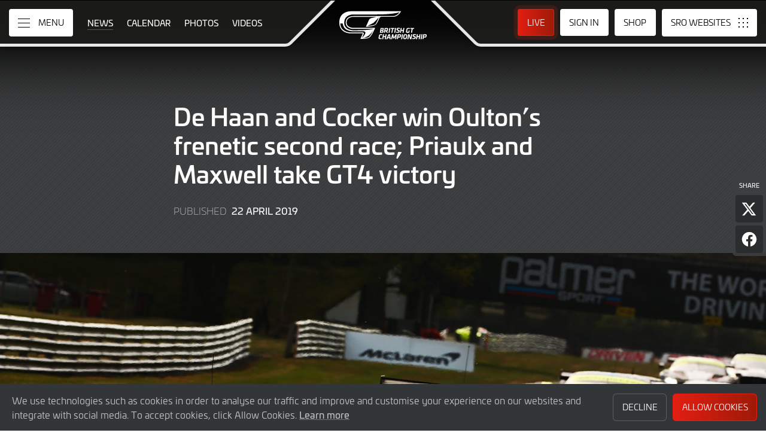

--- FILE ---
content_type: text/html; charset="utf-8"
request_url: https://www.britishgt.com/news/495/de-haan-and-cocker-win-oultons-frenetic-second-race;-priaulx-and-maxwell-take-gt4-victory?filter_driver_id=976
body_size: 13291
content:
<!DOCTYPE html>
<html lang="en-GB" prefix="og: http://ogp.me/ns#">
<head>
    <base href="https://www.britishgt.com" />
    <meta charset="UTF-8" />
    <meta name="viewport" content="width=device-width, initial-scale=1">
        <meta name="robots" content="index, follow" />
        <title>De Haan and Cocker win Oulton&rsquo;s frenetic second race; Priaulx and Maxwell take GT4 victory | British GT Championship</title>
    <link rel="canonical" href="https://www.britishgt.com/news/495/de-haan-and-cocker-win-oultons-frenetic-second-race;-priaulx-and-maxwell-take-gt4-victory">
        <meta name="description" content="Sam De Haan prevailed during a frenetic final 10 minutes to claim victory with Barwell Motorsport co-driver Jonny Cocker in British GT&rsquo;s final race of the Easter Weekend at Oulton Park this afternoon. GT4 also served up a cracker that ultimately went the way of Multimatic Motorsport&rsquo;s pole-sitters Seb Priaulx and Scott Maxwell.">

    <meta itemprop="name" content="De Haan and Cocker win Oulton&rsquo;s frenetic second race; Priaulx and Maxwell take GT4 victory"/>
    <meta itemprop="image" content="https://www.britishgt.com/images//news/2019/69-03.jpg"/>
    <meta itemprop="description" content="Sam De Haan prevailed during a frenetic final 10 minutes to claim victory with Barwell Motorsport co-driver Jonny Cocker in British GT&rsquo;s final race of the Easter Weekend at Oulton Park this afternoon. GT4 also served up a cracker that ultimately went the way of Multimatic Motorsport&rsquo;s pole-sitters Seb Priaulx and Scott Maxwell.">
    
    <meta property="og:locale" content="en_GB" />
    <meta property="og:type" content="website">
    <meta property="og:url" content="https://www.britishgt.com/news/495/de-haan-and-cocker-win-oultons-frenetic-second-race;-priaulx-and-maxwell-take-gt4-victory"/>
    <meta property="og:title" content="De Haan and Cocker win Oulton&rsquo;s frenetic second race; Priaulx and Maxwell take GT4 victory">
    <meta property="og:site_name" content="British GT Championship">
    <meta property="og:description" content="Sam De Haan prevailed during a frenetic final 10 minutes to claim victory with Barwell Motorsport co-driver Jonny Cocker in British GT&rsquo;s final race of the Easter Weekend at Oulton Park this afternoon. GT4 also served up a cracker that ultimately went the way of Multimatic Motorsport&rsquo;s pole-sitters Seb Priaulx and Scott Maxwell.">  
    <meta property="og:image" content="https://www.britishgt.com/images//news/2019/69-03.jpg">
        <meta property="article:published_time" content="22 April 2019">
        
    <meta name="twitter:card" content="summary"/>
    <meta name="twitter:site" content="@britishgt"/>
    <meta name="twitter:title" content="De Haan and Cocker win Oulton&rsquo;s frenetic second race; Priaulx and Maxwell take GT4 victory"/>
    <meta name="twitter:description" content="Sam De Haan prevailed during a frenetic final 10 minutes to claim victory with Barwell Motorsport co-driver Jonny Cocker in British GT&rsquo;s final race of the Easter Weekend at Oulton Park this afternoon. GT4 also served up a cracker that ultimately went the way of Multimatic Motorsport&rsquo;s pole-sitters Seb Priaulx and Scott Maxwell."/>
    <meta name="twitter:image" content="https://www.britishgt.com/images//news/2019/69-03.jpg"/>
    
    <link rel="apple-touch-icon" sizes="180x180" href="https://www.britishgt.com/apple-touch-icon.png">
<link rel="icon" type="image/png" sizes="32x32" href="https://www.britishgt.com/favicon-32x32.png">
<link rel="icon" type="image/png" sizes="16x16" href="https://www.britishgt.com/favicon-16x16.png">
<link rel="manifest" href="https://www.britishgt.com/site.webmanifest">
<link rel="mask-icon" href="https://www.britishgt.com/safari-pinned-tab.svg" color="#5bbad5">
<meta name="msapplication-TileColor" content="#da532c">
<meta name="theme-color" content="#ffffff">
<link rel="stylesheet" id="style-css" href="/lib_assets/css/core.min.2025.10.css" type="text/css" media="all">
<link rel="stylesheet" id="news-css" href="/lib_assets/css/news.min.2024.css" type="text/css" media="all">
	
	<link rel="stylesheet" id="theme-css" href="https://www.britishgt.com/assets/css/theme.min.2024.css" type="text/css" media="all">
	<link rel="stylesheet" id="wf-theme-css" href="/lib_assets/css/wf-theme.2025.07.css" type="text/css" media="all">
<link rel="preconnect" href="https://fonts.googleapis.com">
<link rel="preconnect" href="https://fonts.gstatic.com" crossorigin>
<link href="https://fonts.googleapis.com/css2?family=Roboto:ital,wght@0,300;0,400;0,500;1,300;1,400;1,500&display=swap" rel="stylesheet">
		
		
	
	    
	
</head>
<body>

  
<a class="skip-link screen-reader-text" href="https://www.britishgt.com/news/495/de-haan-and-cocker-win-oultons-frenetic-second-race;-priaulx-and-maxwell-take-gt4-victory#primary">Skip to Main Content</a>
<noscript class="noscript">Please enable JavaScript in your browser. Some elements of this website may not function correctly with JavaScript disabled.</noscript>
<div id="page" class="site">
	

  <header id="masthead" class="site-header">
    <div class="site-header__columns">
      <div class="site-header__column-1">
        <div class="site-header__column-1-container">
          <nav id="primary-navigation" class="primary-navigation">
            <button class="primary-toggle" aria-controls="primary-menu" aria-expanded="false">
              <span class="primary-toggle__icon">
                <span class="primary-toggle__line primary-toggle__line--1"></span>
                <span class="primary-toggle__line primary-toggle__line--2"></span>
                <span class="primary-toggle__line primary-toggle__line--3"></span>
              </span>
              <span class="primary-toggle__text">Menu</span>
            </button>
            <div class="primary-menu">
              <ul id="primary-menu__list-items" class="primary-menu__list-items">
                <li class="primary-menu__list-item">
                  <ul class="primary-menu__sub-menu">
                    <li class="primary-menu__list-item">
                      <a class="primary-menu__list-item-link primary-menu__list-item-link--strong" href="/">
                        <span class="primary-menu__list-item-text">Home</span>
                      </a>
                    </li>
                    <li class="primary-menu__list-item">
                      <a class="primary-menu__list-item-link" href="/calendar">
                        <span class="primary-menu__list-item-text">Calendar</span>
                      </a>
                    </li>
                    <li class="primary-menu__list-item is-current">
                      <a class="primary-menu__list-item-link" href="/news">
                        <span class="primary-menu__list-item-text">News</span>
                      </a>
                    </li>
                    <li class="primary-menu__list-item">
                      <a class="primary-menu__list-item-link" href="https://www.britishgt.com/shop">
                        <span class="primary-menu__list-item-text">Shop</span>
                      </a>
                    </li>
                  </ul>
                </li>
				
                <li class="primary-menu__list-item">
                  <ul class="primary-menu__sub-menu">
                    <li class="primary-menu__list-item">
                      <a class="primary-menu__list-item-link primary-menu__list-item-link--strong" href="/gallery">
                        <span class="primary-menu__list-item-text">Gallery</span>
                      </a>
                    </li>
                    <li class="primary-menu__list-item">
                      <a class="primary-menu__list-item-link" href="/videos">
                        <span class="primary-menu__list-item-text">Videos</span>
                      </a>
                    </li>
                    <li class="primary-menu__list-item">
                      <a class="primary-menu__list-item-link" href="/gallery">
                        <span class="primary-menu__list-item-text">Photos</span>
                      </a>
                    </li>
                  </ul>
                </li>
                <li class="primary-menu__list-item">
                  <ul class="primary-menu__sub-menu">
                    <li class="primary-menu__list-item">
                      <a class="primary-menu__list-item-link primary-menu__list-item-link--strong" href="/cars">
                        <span class="primary-menu__list-item-text">Competitors</span>
                      </a>
                    </li>
                    <li class="primary-menu__list-item">
                      <a class="primary-menu__list-item-link" href="/cars">
                        <span class="primary-menu__list-item-text">Cars</span>
                      </a>
                    </li>
                    <li class="primary-menu__list-item">
                      <a class="primary-menu__list-item-link" href="/teams">
                        <span class="primary-menu__list-item-text">Teams</span>
                      </a>
                    </li>
                    <li class="primary-menu__list-item">
                      <a class="primary-menu__list-item-link" href="/drivers">
                        <span class="primary-menu__list-item-text">Drivers</span>
                      </a>
                    </li>
                    <li class="primary-menu__list-item">
                      <a class="primary-menu__list-item-link" href="/entry-lists">
                        <span class="primary-menu__list-item-text">Entry Lists</span>
                      </a>
                    </li>
                  </ul>
                </li>
                <li class="primary-menu__list-item">
                  <ul class="primary-menu__sub-menu">
                    <li class="primary-menu__list-item">
                      <a class="primary-menu__list-item-link primary-menu__list-item-link--strong" href="/standings">
                        <span class="primary-menu__list-item-text">Results</span>
                      </a>
                    </li>
                    <li class="primary-menu__list-item">
                      <a class="primary-menu__list-item-link" href="/standings?filter_standing_type=0_0_teams">
                        <span class="primary-menu__list-item-text">Teams</span>
                      </a>
                    </li>
                    <li class="primary-menu__list-item">
                      <a class="primary-menu__list-item-link" href="/standings?filter_standing_type=0_0_drivers">
                        <span class="primary-menu__list-item-text">Drivers</span>
                      </a>
                    </li>
                    <li class="primary-menu__list-item">
                      <a class="primary-menu__list-item-link" href="/results">
                        <span class="primary-menu__list-item-text">Race Results</span>
                      </a>
                    </li>
                    <li class="primary-menu__list-item">
                      <a class="primary-menu__list-item-link" href="/entry-lists">
                        <span class="primary-menu__list-item-text">Entry Lists</span>
                      </a>
                    </li>
                  </ul>
                </li>
                <li class="primary-menu__list-item">
                  <ul class="primary-menu__sub-menu">
                    <li class="primary-menu__list-item">
                      <a class="primary-menu__list-item-link primary-menu__list-item-link--strong" href="/live">
                        <span class="primary-menu__list-item-text">Live</span>
                      </a>
                    </li>
                    <li class="primary-menu__list-item">
                      <a class="primary-menu__list-item-link" href="/watch-live">
                        <span class="primary-menu__list-item-text">Watch Live</span>
                      </a>
                    </li>
                    <li class="primary-menu__list-item">
                      <a class="primary-menu__list-item-link" href="/watch-live#live-timing">
                        <span class="primary-menu__list-item-text">Live Timing</span>
                      </a>
                    </li>
                  </ul>
                </li>
				
				
				
                <li class="primary-menu__list-item">
                  <ul class="primary-menu__sub-menu">
                    <li class="primary-menu__list-item">
                      <a class="primary-menu__list-item-link primary-menu__list-item-link--strong" href="/about">
                        <span class="primary-menu__list-item-text">About</span>
                      </a>
                    </li>
                    <li class="primary-menu__list-item">
                      <a class="primary-menu__list-item-link" href="/about/sro-motorsports-group">
                        <span class="primary-menu__list-item-text">SRO Motorsports</span>
                      </a>
                    </li>
                    <li class="primary-menu__list-item">
                      <a class="primary-menu__list-item-link" href="/about/british-gt">
                        <span class="primary-menu__list-item-text">British GT</span>
                      </a>
                    </li>
                    <li class="primary-menu__list-item">
                      <a class="primary-menu__list-item-link" href="/about/partners">
                        <span class="primary-menu__list-item-text">Partners</span>
                      </a>
                    </li>
                    <li class="primary-menu__list-item">
                      <a class="primary-menu__list-item-link" href="/about/contact">
                        <span class="primary-menu__list-item-text">Contact</span>
                      </a>
                    </li>
                  </ul>
                </li>
                <li class="primary-menu__list-item">
                  <ul class="primary-menu__sub-menu">
                    <li class="primary-menu__list-item">
                      <a class="primary-menu__list-item-link primary-menu__list-item-link--strong" href="/subscriber-home">
                        <span class="primary-menu__list-item-text">Fan Account</span>
                      </a>
                    </li>
		                        <li class="primary-menu__list-item">
                      <a class="primary-menu__list-item-link" href="/subscriber-home">
                        <span class="primary-menu__list-item-text">Sign in</span>
                      </a>
                    </li>
                    <li class="primary-menu__list-item">
                      <a class="primary-menu__list-item-link" href="/subscriber-register">
                        <span class="primary-menu__list-item-text">Create Account</span>
                      </a>
                    </li>
					                  </ul>
                </li>
                <li class="primary-menu__list-item">
                  <ul class="primary-menu__sub-menu">
                    <li class="primary-menu__list-item">
                      <a class="primary-menu__list-item-link primary-menu__list-item-link--strong" href="/press-members">
                        <span class="primary-menu__list-item-text">Media &amp; Teams</span>
                      </a>
                    </li>
                    <li class="primary-menu__list-item">
                      <a class="primary-menu__list-item-link" href="/press-members">
                        <span class="primary-menu__list-item-text">Press Members</span>
                      </a>
                    </li>
                    <li class="primary-menu__list-item">
                      <a class="primary-menu__list-item-link" href="/teams-login">
                        <span class="primary-menu__list-item-text">Teams</span>
                      </a>
                    </li>
                  </ul>
                </li>
              </ul>
            </div>
          </nav>
          <nav id="secondary-navigation" class="secondary-navigation">
            <ul class="secondary-navigation__list-items">
              <li class="secondary-navigation__list-item">
                <a class="secondary-navigation__list-item-link" href="/" aria-current="page">
                  <span class="secondary-navigation__list-item-text">Home</span>
                </a>
              </li>
              <li class="secondary-navigation__list-item is-current">
                <a class="secondary-navigation__list-item-link" href="/news">
                  <span class="secondary-navigation__list-item-text">News</span>
                </a>
              </li>
              <li class="secondary-navigation__list-item">
                <a class="secondary-navigation__list-item-link" href="/calendar">
                  <span class="secondary-navigation__list-item-text">Calendar</span>
                </a>
              </li>
              <li class="secondary-navigation__list-item">
                <a class="secondary-navigation__list-item-link" href="/gallery">
                  <span class="secondary-navigation__list-item-text">Photos</span>
                </a>
              </li>
              <li class="secondary-navigation__list-item">
                <a class="secondary-navigation__list-item-link" href="/videos">
                  <span class="secondary-navigation__list-item-text">Videos</span>
                </a>
              </li>
            </ul>
          </nav>
        </div>
      </div>
      <div class="site-header__column-2">
        <div class="site-logo">
          <a class="site-logo__link" href="/" rel="home">
            <img class="site-logo__image" src="/assets/img/british-gt-championship-logo-2024-neg.svg" width="306" height="101" alt="British GT Championship Logo">
          </a>
        </div>
      </div>
      <div class="site-header__column-3">
        <div class="site-header__column-3-container">
          <nav id="tertiary-navigation" class="tertiary-navigation">
            <ul class="tertiary-navigation__list-items">
              <li class="tertiary-navigation__list-item list-item-live">
				
				                  <a class="tertiary-navigation__list-item-link button-link has-primary-background-color has-animation" href="/watch-live">
				                <span class="tertiary-navigation__list-item-text">Live</span>
                </a>
              </li>

                            <!-- START - Only show when NOT logged in -->
              <li class="tertiary-navigation__list-item list-item-sign-in list-item-has-children">
                <a class="tertiary-navigation__list-item-link" href="/signin">
                  <span class="tertiary-navigation__list-item-text">Sign In</span>
                </a>
                <ul class="tertiary-navigation__sub-list-items">
                  <li class="tertiary-navigation__sub-list-item">
                    <a class="tertiary-navigation__sub-list-item-link" href="/subscriber-home">
                      <span class="tertiary-navigation__sub-list-item-text">Fan Account</span>
                    </a>
                  </li>
                  <li class="tertiary-navigation__sub-list-item">
                    <a rel="noindex nofollow" class="tertiary-navigation__sub-list-item-link" href="/press-members">
                      <span class="tertiary-navigation__sub-list-item-text">Press Members</span>
                    </a>
                  </li>
                  <li class="tertiary-navigation__sub-list-item">
                    <a rel="noindex nofollow" class="tertiary-navigation__sub-list-item-link" href="/teams-login">
                      <span class="tertiary-navigation__sub-list-item-text">Teams</span>
                    </a>
                  </li>
                </ul>
              </li>
              <!-- END - Only show when NOT logged in -->
              			  
              <li class="tertiary-navigation__list-item list-item-shop">
				<a class="tertiary-navigation__list-item-link" href="https://www.britishgt.com/shop">
					<span class="tertiary-navigation__list-item-text">Shop</span>
                  </a>
              </li>
			  
            </ul>
          </nav>
		  <nav id="sro-sites-navigation" class="sro-sites-navigation">
            <button class="sro-sites-toggle" aria-controls="sro-sites-menu" aria-expanded="false">
              <span class="sro-sites-toggle__icon">
                <span class="sro-sites-toggle__dot sro-sites-toggle__dot--1"></span>
                <span class="sro-sites-toggle__dot sro-sites-toggle__dot--2"></span>
                <span class="sro-sites-toggle__dot sro-sites-toggle__dot--3"></span>
                <span class="sro-sites-toggle__dot sro-sites-toggle__dot--4"></span>
                <span class="sro-sites-toggle__dot sro-sites-toggle__dot--5"></span>
                <span class="sro-sites-toggle__dot sro-sites-toggle__dot--6"></span>
                <span class="sro-sites-toggle__dot sro-sites-toggle__dot--7"></span>
                <span class="sro-sites-toggle__dot sro-sites-toggle__dot--8"></span>
                <span class="sro-sites-toggle__dot sro-sites-toggle__dot--9"></span>
                <span class="sro-sites-toggle__line sro-sites-toggle__line--1"></span>
                <span class="sro-sites-toggle__line sro-sites-toggle__line--2"></span>
              </span>
              <span class="sro-sites-toggle__text">SRO</span>
            </button>
            <div id="sro-sites-menu" class="sro-sites-menu">
              <ul class="sro-sites-menu__list-items">
                <li class="sro-sites-menu__list-item">
                  <a class="sro-sites-menu__list-item-link" href="https://www.sro-motorsports.com/">
                    <img class="sro-sites-menu__list-item-image" src="https://www.sro-motorsports.com/assets/img/sro-motorsports-group-logo-neg-250x140.svg" alt="SRO Motorsports Group Logo">
                    <span class="screen-reader-text">SRO Motorsports Group</span>
                  </a>
                </li>
                <li class="sro-sites-menu__list-item">
                  <a class="sro-sites-menu__list-item-link" href="https://www.sroamerica.com/">
                    <img class="sro-sites-menu__list-item-image" src="https://www.sro-motorsports.com/assets/img/sro-motorsports-group-america-logo-neg-250x140.svg" alt="SRO Motorsports Group America Logo">
                    <span class="screen-reader-text">SRO Motorsports Group America</span>
                  </a>
                </li>
                <li class="sro-sites-menu__list-item">
                  <a class="sro-sites-menu__list-item-link" href="https://www.intercontinentalgtchallenge.com/">
                    <img class="sro-sites-menu__list-item-image" src="https://www.sro-motorsports.com/assets/img/intercontinental-gt-challange-logo-neg-250x140.svg" alt="Intercontinental GT Challenge Logo">
                    <span class="screen-reader-text">Intercontinental GT Challenge</span>
                  </a>
                </li>
                <li class="sro-sites-menu__list-item">
                  <a class="sro-sites-menu__list-item-link" href="https://www.gt-world-challenge.com">
                    <img class="sro-sites-menu__list-item-image" src="https://www.sro-motorsports.com/assets/img/gtwc-neg-250x140-2025.svg" alt="GT World Challenge Logo">
                    <span class="screen-reader-text">GT World Challenge</span>
                  </a>
                </li>
                <li class="sro-sites-menu__list-item">
                  <a class="sro-sites-menu__list-item-link" href="https://www.gt-world-challenge-europe.com">
                    <img class="sro-sites-menu__list-item-image" src="https://www.sro-motorsports.com/assets/img/gtwc-europe-neg-250x140-2025.svg" alt="GT World Challenge Europe Logo">
                    <span class="screen-reader-text">GT World Challenge Europe</span>
                  </a>
                </li>
                <li class="sro-sites-menu__list-item">
                  <a class="sro-sites-menu__list-item-link" href="https://www.crowdstrike24hoursofspa.com/">
                    <img class="sro-sites-menu__list-item-image" src="https://www.sro-motorsports.com/assets/img/crowdstrike-24hrs-logo-neg-250x140.svg" alt="Crowdstrike 24 Hours of Spa Logo">
                    <span class="screen-reader-text">Crowdstrike 24 Hours of Spa</span>
                  </a>
                </li>
                <li class="sro-sites-menu__list-item">
                  <a class="sro-sites-menu__list-item-link" href="https://www.gt-world-challenge-asia.com/">
                    <img class="sro-sites-menu__list-item-image" src="https://www.sro-motorsports.com/assets/img/gtwc-asia-neg-250x140-2025.svg" alt="GT World Challenge Asia Logo">
                    <span class="screen-reader-text">GT World Challenge Asia</span>
                  </a>
                </li>
                <li class="sro-sites-menu__list-item">
                  <a class="sro-sites-menu__list-item-link" href="https://www.gt-world-challenge-america.com/">
                    <img class="sro-sites-menu__list-item-image" src="https://www.sro-motorsports.com/assets/img/gtwc-america-neg-250x140-2025.svg" alt="GT World Challenge America Logo">
                    <span class="screen-reader-text">GT World Challenge America</span>
                  </a>
                </li>
                <li class="sro-sites-menu__list-item">
                  <a class="sro-sites-menu__list-item-link" href="https://www.gt-world-challenge-australia.com/">
                    <img class="sro-sites-menu__list-item-image" src="https://www.sro-motorsports.com/assets/img/gtwc-australia-neg-250x140-2025.svg" alt="GT World Challenge Australia Logo">
                    <span class="screen-reader-text">GT World Challenge Australia</span>
                  </a>
                </li>
                <li class="sro-sites-menu__list-item">
                  <a class="sro-sites-menu__list-item-link" href="https://www.gt2europeanseries.com/">
                    <img class="sro-sites-menu__list-item-image" src="https://www.sro-motorsports.com/assets/img/gt2-european-series-pirelli-250x140-logo-neg-2025.svg" alt="GT2 European Series Logo">
                    <span class="screen-reader-text">GT2 European Series</span>
                  </a>
                </li>
                <li class="sro-sites-menu__list-item">
                  <a class="sro-sites-menu__list-item-link" href="https://www.britishgt.com/">
                    <img class="sro-sites-menu__list-item-image" src="https://www.sro-motorsports.com/assets/img/british-gt-championship-logo-2024-250x140.svg" alt="British GT Championship Logo">
                    <span class="screen-reader-text">British GT Championship</span>
                  </a>
                </li>
                <li class="sro-sites-menu__list-item">
                  <a class="sro-sites-menu__list-item-link" href="https://japancup.co">
                    <img class="sro-sites-menu__list-item-image" src="https://www.sro-motorsports.com/assets/img/japan-cup-logo-250x140.svg" alt="Japan Cup Logo">
                    <span class="screen-reader-text">Japan Cup</span>
                  </a>
                </li>
                <li class="sro-sites-menu__list-item">
                  <a class="sro-sites-menu__list-item-link" href="https://www.gt4europeanseries.com/">
                    <img class="sro-sites-menu__list-item-image" src="https://www.sro-motorsports.com/assets/img/gt4-european-series-rafa-250x140-logo.svg" alt="GT4 European Series Logo">
                    <span class="screen-reader-text">GT4 European Series</span>
                  </a>
                </li>
                <li class="sro-sites-menu__list-item">
                  <a class="sro-sites-menu__list-item-link" href="https://ffsagt.gt4series.com/">
                    <img class="sro-sites-menu__list-item-image" src="https://www.sro-motorsports.com/assets/img/ffsa-gt4-france-logo-neg-250x140.svg" alt="FFSA GT – GT4 France Logo">
                    <span class="screen-reader-text">FFSA GT – GT4 France</span>
                  </a>
                </li>
                <li class="sro-sites-menu__list-item">
                  <a class="sro-sites-menu__list-item-link" href="https://www.gt4-america.com/">
                    <img class="sro-sites-menu__list-item-image" src="https://www.sro-motorsports.com/assets/img/gt4-america-logo-250x140-2023-v2.svg" alt="GT4 America Logo">
                    <span class="screen-reader-text">GT4 America</span>
                  </a>
                </li>
                <li class="sro-sites-menu__list-item">
                  <a class="sro-sites-menu__list-item-link" href="https://gt4australia.com.au/">
                    <img class="sro-sites-menu__list-item-image" src="https://www.sro-motorsports.com/assets/img/gt4-australia-logo-250x140-neg.svg" alt="GT4 Australia Logo">
                    <span class="screen-reader-text">GT4 Australia</span>
                  </a>
                </li>
                <li class="sro-sites-menu__list-item">
                  <a class="sro-sites-menu__list-item-link" href="https://gt4series.com/">
                    <img class="sro-sites-menu__list-item-image" src="https://www.sro-motorsports.com/assets/img/gt4-logo-250x140-neg-2024.svg" alt="GT4 Manufacturer Ranking Logo">
                    <span class="screen-reader-text">GT4 Manufacturer Ranking</span>
                  </a>
                </li>
                <li class="sro-sites-menu__list-item">
                  <a class="sro-sites-menu__list-item-link" href="https://www.gtamerica.us/">
                    <img class="sro-sites-menu__list-item-image" src="https://www.sro-motorsports.com/assets/img/gt-america-aws-logo-neg-250x140.svg" alt="GT America Logo">
                    <span class="screen-reader-text">GT America</span>
                  </a>
                </li>
                <li class="sro-sites-menu__list-item">
                  <a class="sro-sites-menu__list-item-link" href="https://www.tcamerica.us/">
                    <img class="sro-sites-menu__list-item-image" src="https://www.sro-motorsports.com/assets/img/tc-america-sbrs-logo-neg-250x140.svg" alt="TC America Logo">
                    <span class="screen-reader-text">TC America</span>
                  </a>
                </li>
                <li class="sro-sites-menu__list-item">
                  <a class="sro-sites-menu__list-item-link" href="https://www.ffsatourisme.fr/">
                    <img class="sro-sites-menu__list-item-image" src="https://www.sro-motorsports.com/assets/img/ffsa-tc-france-logo-250x140-neg.svg" alt="FFSA Tourisme TC France Logo">
                    <span class="screen-reader-text">FFSA Tourisme TC France</span>
                  </a>
                </li>
                <li class="sro-sites-menu__list-item">
                  <a class="sro-sites-menu__list-item-link" href="https://www.grcupseries.com/">
                    <img class="sro-sites-menu__list-item-image" src="https://www.sro-motorsports.com/assets/img/toyota-gazoo-racing-gr-cup-north-america-logo-neg-250x140.svg" alt="GR Cup Logo">
                    <span class="screen-reader-text">GR Cup</span>
                  </a>
                </li>
				<!--
                <li class="sro-sites-menu__list-item">
                  <a class="sro-sites-menu__list-item-link" href="https://www.6orediroma.com">
                    <img class="sro-sites-menu__list-item-image" src="https://www.sro-motorsports.com/assets/img/6ore-di-roma-neg-250x140.svg" alt="6ore di Roma Logo">
                    <span class="screen-reader-text">6ore di Roma</span>
                  </a>
                </li>
				-->
                <li class="sro-sites-menu__list-item">
                  <a class="sro-sites-menu__list-item-link" href="https://www.gt3revivalseries.com">
                    <img class="sro-sites-menu__list-item-image" src="https://www.sro-motorsports.com/assets/img/gt3-revival-series-250x140.png" alt="GT3 Revival Series">
                    <span class="screen-reader-text">GT3 Revival Series</span>
                  </a>
                </li>
                <li class="sro-sites-menu__list-item">
                  <a class="sro-sites-menu__list-item-link" href="https://www.fiamotorsportgames.com">
                    <img class="sro-sites-menu__list-item-image" src="https://www.sro-motorsports.com/assets/img/fia-motorsport-games-2024-250x140.svg" alt="FIA Motorsport Games Logo">
                    <span class="screen-reader-text">FIA Motorsport Games</span>
                  </a>
                </li>
                <li class="sro-sites-menu__list-item">
                  <a class="sro-sites-menu__list-item-link" href="https://www.srorc.com/">
                    <img class="sro-sites-menu__list-item-image" src="https://www.sro-motorsports.com/assets/img/sro-motorsports-group-race-center-logo-neg-250x140.svg" alt="SRO Motorsports Group - Race Centre by MMC Logo">
                    <span class="screen-reader-text">SRO Motorsports Group - Race Centre by MMC</span>
                  </a>
                </li>
                <li class="sro-sites-menu__list-item">
                  <a class="sro-sites-menu__list-item-link" href="https://www.curbstone.net/">
                    <img class="sro-sites-menu__list-item-image" src="https://www.sro-motorsports.com/assets/img/curbstone-track-events-logo-250x140.svg" alt="Curbstone Track Events Logo">
                    <span class="screen-reader-text">Curbstone Track Events</span>
                  </a>
                </li>
                <li class="sro-sites-menu__list-item">
                  <a class="sro-sites-menu__list-item-link" href="https://sro-esports.com/">
                    <img class="sro-sites-menu__list-item-image" src="https://www.sro-motorsports.com/assets/img/sro-esports-250x140.svg" alt="SRO E-Sport GT Series Championship Logo">
                    <span class="screen-reader-text">SRO E-Sport GT Series Championship</span>
                  </a>
                </li>
              </ul>
            </div>
          </nav>          
        </div>
      </div>
    </div>
  </header>

<main id="primary" class="site-main">
            <div id="content" class="site-content">
                <article class="article">
                    <header class="entry-header article-header">
                        <div class="article-header__inner-container inner-container">
                            <h1 class="article-header__title">De Haan and Cocker win Oulton&rsquo;s frenetic second race; Priaulx and Maxwell take GT4 victory</h1>
                            <div class="article-header__meta-data">
                                <span class="article-header__term-description">Published</span>
                                <span class="article-header__term-time">
                                    <time class="entry-date published" datetime="2019-04-22 17:00:00">22 April 2019</time>
                                    <time class="updated" datetime="2022-06-09 15:32:32">9 June 2022</time>
                                </span>
                            </div>
                            <div class="share-page">
                                <h3 class="share-page__heading">Share</h3>
                                <ul class="share-page__list-items">
                                    <li class="share-page__list-item">
                                        <button id="share-on-twitter" class="share-page__link x">
                                            <span class="share-page__text">Share page on X</span>
                                        </button>
                                        <script type="text/javascript">
                                            document.getElementById('share-on-twitter').addEventListener("click", function(event) {
                                                (function(event) {
                                                    window.open('http://x.com/share?url='+encodeURIComponent(window.location.href)+'&text='+encodeURIComponent(document.title), '', 'left=0,top=0,width=600,height=300,menubar=no,toolbar=no,resizable=yes,scrollbars=yes');                                                                        
                                                }).call(document.getElementById('share-on-twitter'), event);
                                            });
                                        </script>
                                    </li>
                                    <li class="share-page__list-item">
                                        <button id="share-on-facebook" class="share-page__link facebook">
                                            <span class="share-page__text">Share page on Facebook</span>
                                        </button>
                                        <script type="text/javascript">
                                            document.getElementById('share-on-facebook').addEventListener("click", function(event) {
                                                (function(event) {
                                                    window.open("https://www.facebook.com/sharer/sharer.php?u="+encodeURIComponent(window.location.href)+"&t="+encodeURIComponent(document.title), '','left=0,top=0,width=600,height=300,menubar=no,toolbar=no,resizable=yes,scrollbars=yes');
                                                }).call(document.getElementById('share-on-facebook'), event);
                                            });
                                        </script>
                                    </li>
                                </ul>
                            </div>
                        </div>
						                        <div class="article__feature-image-container">
                            <img class="article__feature-image" src="https://www.britishgt.com/timthumb.php?w=1600&amp;src=%2Fimages%2F%2Fnews%2F2019%2F69-03.jpg" alt="De Haan and Cocker win Oulton&rsquo;s frenetic second race; Priaulx and Maxwell take GT4 victory">
                        </div>
						                    </header>
                    <div class="entry-content article__content">
                        <div class="article__inner-container inner-container">
              <p><strong>&gt; Barwell&rsquo;s Lamborghini beats ABBA Racing and Beechdean AMR</strong><br /><strong>&gt; Balfe and Invictus Games Racing push Multimatic Mustang all the way</strong><br /><strong>&gt; Provisional result: <a href="https://www.britishgt.com/results/2019/oulton-park/race-2">Race 2</a></strong><br /><strong>&gt; Championship points: <a href="https://www.britishgt.com/standings?filter_standing_type=0_1_drivers">GT3 Drivers</a> | <a href="https://www.britishgt.com/standings?filter_season_id=6&amp;filter_standing_type=0_2_drivers">GT4 Drivers</a></strong></p>
<p>&nbsp;</p>
<p>Sam De Haan prevailed during a frenetic final 10 minutes to claim victory with Barwell Motorsport co-driver Jonny Cocker in British GT&rsquo;s final race of the Easter Weekend at Oulton Park this afternoon. GT4 also served up a cracker that ultimately went the way of Multimatic Motorsport&rsquo;s pole-sitters Seb Priaulx and Scott Maxwell.</p>
<p>&nbsp;</p>
<p>Adam Christodoulou and Richard Neary claimed theirs and ABBA Racing&rsquo;s first GT3 podium with second after holding off Beechdean AMR&rsquo;s Andrew Howard and Marco Sorensen in the closing stages.</p>
<p>&nbsp;</p>
<p>GT4 also went down to the wire before Balfe Motorsport&rsquo;s Graham Johnson and Michael O&rsquo;Brien took the Pro/Am honours by finishing second in class. Invictus Games Racing&rsquo;s Steve McCulley and Matt George completed the podium.</p>
<p>&nbsp;</p>
<p><strong>GT3<br /><br /></strong></p>
<p><img src="/images/news/2019/Oulton_R2_GT3.jpg" alt="" width="1000" height="526" />&nbsp;</p>
<p>An early Safety Car period to recover Michael Broadhurst&rsquo;s Fox Motorsport Mercedes-AMG punctuated a lively start that saw Phil Keen convert pole position into a comfortable lead ahead of Adam Christodoulou, Seb Morris and Callum Macleod, who dropped back from second on the grid. Barwell&rsquo;s #72 Lamborghini re-established its advantage once racing resumed after 13 minutes but couldn&rsquo;t extend the lead beyond the seven seconds required to negate Race 1&rsquo;s Pitstop Success Penalty.</p>
<p>&nbsp;</p>
<p>Instead, Richard Neary duly inherited the lead ahead of Sam De Haan, whose co-driver Jonny Cocker was part of the top-nine&rsquo;s nose-to-tail scrap for second before the pit window opened after 22 minutes. Macleod&rsquo;s RAM Racing crew mate, Ian Loggie, also benefited from Barwell and JRM&rsquo;s success penalties by emerging third, while Adam Balon, Andrew Howard and Rick Parfitt Jnr completed the top-six.</p>
<p>&nbsp;</p>
<p>Another Safety Car at half-distance to recover Mark Farmer&rsquo;s beached TF Sport Aston Martin reduced the gaps once more, and when racing resumed with 15 minutes remaining it was anyone&rsquo;s guess who would prevail.</p>
<p>&nbsp;</p>
<p>Neary initially rebuffed De Haan&rsquo;s approaches but eventually succumbed to the mounting pressure by running wide at Hislops. The Lamborghini swept around the outside before bolting to a two-second victory over the Mercedes-AMG. It was De Haan&rsquo;s maiden British GT victory and Cocker&rsquo;s first since 2007 at Thruxton.</p>
<p>&nbsp;</p>
<p>Loggie also came unstuck in the closing laps when he ran wide at Cascades, which allowed Howard and co-driver Sorensen to climb the final step on the podium. The pair finished 1.8s behind Neary and just two tenths clear of Balon who spent the final 10 minutes swarming all over the Aston Martin&rsquo;s rear bumper.</p>
<p>&nbsp;</p>
<p>Dominic Paul and Ben Green made it two fifth places in as many races after again dicing with Century Motorsport team-mates Adrian Willmott and Jack Mitchell, while Optimum&rsquo;s Ollie Wilkinson and Bradley Ellis made ground in the race to complete the top-six following Parfitt Jnr&rsquo;s spin in the closing stages.</p>
<p>&nbsp;</p>
<p>Team Parker&rsquo;s potential top-six also came to naught on the final lap when Ryan Ratcliffe picked up a puncture, which helped RAM Racing salvage seventh ahead of Michael Igoe and Adam Wilcox&rsquo;s WPI Motorsport GTC-spec Porsche. Willmott and Mitchell rounded out the top-eight.</p>
<p>&nbsp;</p>
<p>De Haan&rsquo;s performances across both of today&rsquo;s races earned him the Blancpain Driver of the Weekend Award, while Barwell team-mate Phil Keen won Sunoco&rsquo;s Fastest Lap trophy.</p>
<p>&nbsp;</p>
<p>De Haan and Cocker&rsquo;s first and fourth places from today&rsquo;s two races see the duo lead Barwell team-mates Balon and Keen by seven points in the Drivers&rsquo; standings. Parfitt Jnr and Morris are three further back in third.</p>
<p>&nbsp;</p>
<p><strong>GT4<br /><br /></strong></p>
<p><img src="/images/news/2019/Oulton_R2_GT4.jpg" alt="" width="1000" height="526" />&nbsp;</p>
<p>At face value, victory after starting on pole sounds like a routine day for Seb Priaulx and Scott Maxwell. However, it was anything but for the #15 Multimatic Mustang which had work to do after the pitstops.</p>
<p>&nbsp;</p>
<p>Priaulx, who also set Sunoco Fastest Lap, led the opening stint from start to finish ahead of fellow front row starter Scott Malvern and Matthew George, who jumped up three places from his grid slot. Two-second intervals separated the Ford, Mercedes-AMG and Jaguar, which circulated on their own out front.</p>
<p>&nbsp;</p>
<p>That was party due to the fourth pace scrap that raged up until GT4&rsquo;s pit window opened after 28 minutes. Josh Smith&rsquo;s Tolman McLaren led a train of five cars featuring Martin Plowman, Luke Williams, Lewis Proctor and Angus Fender.</p>
<p>&nbsp;</p>
<p>However, Race 1&rsquo;s Success Penalties and the additional 14s served by all Silver Cup crews turned the order upside down once the pitstop cycle, which coincided with the second Safety Car period, concluded.</p>
<p>&nbsp;</p>
<p>Malvern&rsquo;s Team Parker co-driver Nick Jones now found himself out front ahead of Steve McCulley&rsquo;s Jaguar, while the best-placed Silver &ndash; Scott Maxwell &ndash; was right behind the Ams once racing resumed. Both performed admirably against their Pro rival. Indeed, it was only Jones&rsquo; fading brakes that resulted in him losing the lead as well as an overall podium in the closing laps.</p>
<p>&nbsp;</p>
<p>Both also dropped behind Graham Johnson whose Balfe Motorsport McLaren again made headway in both stints after Michael O&rsquo;Brien started 13<sup>th</sup>. His co-driver&rsquo;s shorter pitstop helped the 570S emerge in fourth before Johnson hounded Maxwell all the way to the finish en route to Pro/Am victory.</p>
<p>&nbsp;</p>
<p>He was pursued until the final lap by Beechdean AMR&rsquo;s Kelvin Fletcher whose own podium chances ended when he was tapped into a spin amongst traffic.</p>
<p>&nbsp;</p>
<p>Jones and Fletcher both regrouped to finish fourth and fifth behind McCulley, while Tolman&rsquo;s #5 McLaren shared by Proctor and Jordan Collard completed the top-six ahead of Tom Jackson and Luke Williams&rsquo; HHC 570S, Multimatic&rsquo;s second Mustang shared by Jade Buford and Chad McCumbee, and the Track Focused KTM which recovered from its Race 1 retirement to come home ninth in Mike McCollum and Sean Cooper&rsquo;s hands.</p>
<p>&nbsp;</p>
<p>Patrick Matthiesen and Mike Robinson&rsquo;s Optimum Aston Martin rounded out the points-paying places.</p>
<p>&nbsp;</p>
<p>The Drivers&rsquo; championship remains wide open at this early stage: HHC&rsquo;s Race 1 winners Dean Macdonald and Callum Pointon share top spot with Maxwell and Priaulx, while just four points cover the first five crews.</p>
<p>&nbsp;</p>
<p>British GT returns to action on May 18/19 when Snetterton hosts two more hour-long sprint races.</p>
<p><br /><img src="/images/news/2019/Oulton_R2_GT.jpg" alt="" width="1000" height="526" /></p>
			

                        </div>
                    </div>
                </article>

                <div class="pagination-article">
                    <div class="pagination-article__inner-container inner-container">
						                        <div class="pagination-article__column column-1">
                            <a class="pagination-article__link-button link-button icon-align--left text-size--small background-color--white" href="/news/494/jrms-parfittmorris-win-oulton-park-opener;-hhcs-macdonaldpointon-scoop-gt4-spoils?filter_driver_id=976">
                                <span class="link-button__icon left-arrow"></span>
                                <span class="link-button__text-container">
                                    <span class="link-button__title">Previous <span>Article</span></span>
                                </span>
                            </a>
                        </div>
												                        <div class="pagination-article__column column-2">
                            <a class="pagination-article__link-button link-button icon-align--right text-size--small background-color--white" href="/news/499/british-gts-monster-supercar-entry-sets-course-for-snetterton?filter_driver_id=976">
                                <span class="link-button__text-container">
                                    <span class="link-button__title">Next <span>Article</span></span>
                                </span>
                                <span class="link-button__icon right-arrow"></span>
                            </a>
                        </div>
						                    </div>
                </div>
    
    
            </div>
        </main>
    
<!-- END Site Content -->


<script type="application/ld+json">
  {
      "@context": "http://schema.org",
      "@type": "NewsArticle",
      "mainEntityOfPage": {
          "@type": "WebPage",
          "@id": "https://www.britishgt.com/news/495/de-haan-and-cocker-win-oultons-frenetic-second-race;-priaulx-and-maxwell-take-gt4-victory"
      },
      "headline": "De Haan and Cocker win Oulton&rsquo;s frenetic second race; Priaulx and Maxwell take GT4 victory",
      "image": {
          "@type": "ImageObject",
          "url": "https://www.britishgt.com/images//news/2019/69-03.jpg",
          "height": 3190,
          "width": 4785
      },
      "datePublished": "22 April 2019",
      "author": {
          "@type": "Organization",
          "name": "British GT Championship"
      },
      "publisher": {
          "@type": "Organization",
          "name": "British GT Championship",
          "logo": {
              "@type": "ImageObject",
              "url": "https://www.britishgt.com/images/logo-articles.png",
              "width": 600,
              "height": 60
          }
      },
      "description": "Sam De Haan prevailed during a frenetic final 10 minutes to claim victory with Barwell Motorsport co-driver Jonny Cocker in British GT&rsquo;s final race of the Easter Weekend at Oulton Park this afternoon. GT4 also served up a cracker that ultimately went the way of Multimatic Motorsport&rsquo;s pole-sitters Seb Priaulx and Scott Maxwell."
  }
</script>
    <footer id="colophon" class="site-footer">
        <div class="sponsors">
            <div class="sponsors__inner-container inner-container">
                <div class="sponsors__row">
                    <h3 class="sponsors__heading">Competitors</h3>
                    <ul class="sponsors__list-items columns--max-8">
						                        <li class="sponsors__list-item">
                            <a class="sponsors__list-link" rel="noopener" href="/car/165/aston-martin-vantage-gt3-2024" title="Aston Martin Racing">
                                <div class="sponsors__image-container">
                                    <img class="sponsors__image" src="/images/competitors/Aston Martin web 258x182.png?2020" width="" height="" alt="Aston Martin Racing Logo">
                                </div>
								<!--
                                <div class="sponsors__text-container">
                                    <span class="sponsors__text">Aston Martin Racing</span>
                                </div>
								-->
                            </a>
                        </li>
						                        <li class="sponsors__list-item">
                            <a class="sponsors__list-link" rel="noopener" href="/competitors" title="Audi">
                                <div class="sponsors__image-container">
                                    <img class="sponsors__image" src="/images/competitors/Car logo - Audi Sport.png?2020" width="" height="" alt="Audi Logo">
                                </div>
								<!--
                                <div class="sponsors__text-container">
                                    <span class="sponsors__text">Audi</span>
                                </div>
								-->
                            </a>
                        </li>
						                        <li class="sponsors__list-item">
                            <a class="sponsors__list-link" rel="noopener" href="/car/170/bmw-m4-gt3-evo" title="BMW">
                                <div class="sponsors__image-container">
                                    <img class="sponsors__image" src="/images/competitors/BMW web 258x182.png?2020" width="" height="" alt="BMW Logo">
                                </div>
								<!--
                                <div class="sponsors__text-container">
                                    <span class="sponsors__text">BMW</span>
                                </div>
								-->
                            </a>
                        </li>
						                        <li class="sponsors__list-item">
                            <a class="sponsors__list-link" rel="noopener" href="/car/157/ferrari-296-gt3" title="Ferrari">
                                <div class="sponsors__image-container">
                                    <img class="sponsors__image" src="/images/competitors/Ferrari web 258x182.png?2020" width="" height="" alt="Ferrari Logo">
                                </div>
								<!--
                                <div class="sponsors__text-container">
                                    <span class="sponsors__text">Ferrari</span>
                                </div>
								-->
                            </a>
                        </li>
						                        <li class="sponsors__list-item">
                            <a class="sponsors__list-link" rel="noopener" href="/car/161/honda-nsx-gt3-evo-22" title="Honda">
                                <div class="sponsors__image-container">
                                    <img class="sponsors__image" src="/images/competitors/Honda web 258x182.png?2020" width="" height="" alt="Honda Logo">
                                </div>
								<!--
                                <div class="sponsors__text-container">
                                    <span class="sponsors__text">Honda</span>
                                </div>
								-->
                            </a>
                        </li>
						                        <li class="sponsors__list-item">
                            <a class="sponsors__list-link" rel="noopener" href="/car/162/lamborghini-huracan-gt3-evo2" title="Lamborghini">
                                <div class="sponsors__image-container">
                                    <img class="sponsors__image" src="/images/competitors/Lamborghini web 258x182.png?2020" width="" height="" alt="Lamborghini Logo">
                                </div>
								<!--
                                <div class="sponsors__text-container">
                                    <span class="sponsors__text">Lamborghini</span>
                                </div>
								-->
                            </a>
                        </li>
						                        <li class="sponsors__list-item">
                            <a class="sponsors__list-link" rel="noopener" href="/car/163/lotus-emira-gt4" title="Lotus">
                                <div class="sponsors__image-container">
                                    <img class="sponsors__image" src="/images/competitors/Lotus.png?2020" width="" height="" alt="Lotus Logo">
                                </div>
								<!--
                                <div class="sponsors__text-container">
                                    <span class="sponsors__text">Lotus</span>
                                </div>
								-->
                            </a>
                        </li>
						                        <li class="sponsors__list-item">
                            <a class="sponsors__list-link" rel="noopener" href="/car/159/mclaren-720s-gt3-evo" title="McLaren">
                                <div class="sponsors__image-container">
                                    <img class="sponsors__image" src="/images/competitors/Car logo - McLaren.png?2020" width="" height="" alt="McLaren Logo">
                                </div>
								<!--
                                <div class="sponsors__text-container">
                                    <span class="sponsors__text">McLaren</span>
                                </div>
								-->
                            </a>
                        </li>
						                        <li class="sponsors__list-item">
                            <a class="sponsors__list-link" rel="noopener" href="/car/158/mercedes-amg-gt3-evo" title="Mercedes-AMG">
                                <div class="sponsors__image-container">
                                    <img class="sponsors__image" src="/images/competitors/Mercedes-AMG web 258x182.png?2020" width="" height="" alt="Mercedes-AMG Logo">
                                </div>
								<!--
                                <div class="sponsors__text-container">
                                    <span class="sponsors__text">Mercedes-AMG</span>
                                </div>
								-->
                            </a>
                        </li>
						                        <li class="sponsors__list-item">
                            <a class="sponsors__list-link" rel="noopener" href="/car/168/porsche-911-gt3-r-992" title="Porsche">
                                <div class="sponsors__image-container">
                                    <img class="sponsors__image" src="/images/competitors/Porsche web 258x182.png?2020" width="" height="" alt="Porsche Logo">
                                </div>
								<!--
                                <div class="sponsors__text-container">
                                    <span class="sponsors__text">Porsche</span>
                                </div>
								-->
                            </a>
                        </li>
												                    </ul>
                </div>
                <div class="sponsors__row">
                    <h3 class="sponsors__heading">Official Partners</h3>
                    <ul class="sponsors__list-items columns--max-8">
						                        <li class="sponsors__list-item">
                            <a class="sponsors__list-link" rel="noopener" href="https://www.pirelli.com" title="Pirelli">
                                <div class="sponsors__image-container">
                                    <img class="sponsors__image" src="/images/partners/logo_63.png" width="" height="" alt="Pirelli Logo">
                                </div>
								<!--
                                <div class="sponsors__text-container">
                                    <span class="sponsors__text">Pirelli</span>
                                </div>
								-->
                            </a>
                        </li>
						                        <li class="sponsors__list-item">
                            <a class="sponsors__list-link" rel="noopener" href="https://www.sparco-official.com/en" title="Sparco">
                                <div class="sponsors__image-container">
                                    <img class="sponsors__image" src="/images/partners/logo_65.jpg" width="" height="" alt="Sparco Logo">
                                </div>
								<!--
                                <div class="sponsors__text-container">
                                    <span class="sponsors__text">Sparco</span>
                                </div>
								-->
                            </a>
                        </li>
						                        <li class="sponsors__list-item">
                            <a class="sponsors__list-link" rel="noopener" href="https://www.lotuscars.com" title="Lotus">
                                <div class="sponsors__image-container">
                                    <img class="sponsors__image" src="/images/partners/logo_66.png" width="" height="" alt="Lotus Logo">
                                </div>
								<!--
                                <div class="sponsors__text-container">
                                    <span class="sponsors__text">Lotus</span>
                                </div>
								-->
                            </a>
                        </li>
						                        <li class="sponsors__list-item">
                            <a class="sponsors__list-link" rel="noopener" href="http://www.aaoil.co.uk/" title="Sunoco">
                                <div class="sponsors__image-container">
                                    <img class="sponsors__image" src="/images/partners/logo_67.png" width="" height="" alt="Sunoco Logo">
                                </div>
								<!--
                                <div class="sponsors__text-container">
                                    <span class="sponsors__text">Sunoco</span>
                                </div>
								-->
                            </a>
                        </li>
						                        <li class="sponsors__list-item">
                            <a class="sponsors__list-link" rel="noopener" href="https://www.motorsportuk.org" title="Motorsport UK">
                                <div class="sponsors__image-container">
                                    <img class="sponsors__image" src="/images/partners/logo_68.png" width="" height="" alt="Motorsport UK Logo">
                                </div>
								<!--
                                <div class="sponsors__text-container">
                                    <span class="sponsors__text">Motorsport UK</span>
                                </div>
								-->
                            </a>
                        </li>
						                        <li class="sponsors__list-item">
                            <a class="sponsors__list-link" rel="noopener" href="https://brscc.co.uk/" title="BRSCC">
                                <div class="sponsors__image-container">
                                    <img class="sponsors__image" src="/images/partners/logo_69.png" width="" height="" alt="BRSCC Logo">
                                </div>
								<!--
                                <div class="sponsors__text-container">
                                    <span class="sponsors__text">BRSCC</span>
                                </div>
								-->
                            </a>
                        </li>
						                        <li class="sponsors__list-item">
                            <a class="sponsors__list-link" rel="noopener" href="https://gullwing.com/" title="Gullwing">
                                <div class="sponsors__image-container">
                                    <img class="sponsors__image" src="/images/partners/logo_70.png" width="" height="" alt="Gullwing Logo">
                                </div>
								<!--
                                <div class="sponsors__text-container">
                                    <span class="sponsors__text">Gullwing</span>
                                </div>
								-->
                            </a>
                        </li>
						                        <li class="sponsors__list-item">
                            <a class="sponsors__list-link" rel="noopener" href="https://www.neonstreet.net" title="Neon Street">
                                <div class="sponsors__image-container">
                                    <img class="sponsors__image" src="/images/partners/logo_71.png" width="" height="" alt="Neon Street Logo">
                                </div>
								<!--
                                <div class="sponsors__text-container">
                                    <span class="sponsors__text">Neon Street</span>
                                </div>
								-->
                            </a>
                        </li>
							      
						                    </ul>
                </div>
            </div>
        </div>
        <div class="site-info">
            <div class="site-info__inner-container inner-container">
                <div class="site-info__columns">
                    <div class="site-info__column site-info__column--1">
                        <ul class="social-media__list-items">
                            <li class="social-media__list-item">
                                <a rel="noindex nofollow noopener" class="social-media__list-link social-media__list-link--facebook" href="https://www.facebook.com/BritishGT">
                                    <span class="social-media__list-text">Visit British GT on Facebook</span>
                                </a>
                            </li>
                            <li class="social-media__list-item">
                                <a rel="noindex nofollow noopener" class="social-media__list-link social-media__list-link--instagram" href="https://www.instagram.com/british_gt">
                                    <span class="social-media__list-text">Visit British GT on Instagram</span>
                                </a>
                            </li>
                            <li class="social-media__list-item">
                                <a rel="noindex nofollow noopener" class="social-media__list-link social-media__list-link--x" href="https://x.com/britishgt">
                                    <span class="social-media__list-text">Visit British GT on X</span>
                                </a>
                            </li>
                            <li class="social-media__list-item">
                                <a rel="noindex nofollow noopener" class="social-media__list-link social-media__list-link--youtube" href="https://www.youtube.com/gtworld">
                                    <span class="social-media__list-text">Visit British GT on YouTube</span>
                                </a>
                            </li>
                        </ul>
                    </div>
                    <div class="site-info__column site-info__column--2">
                        <p class="site-info__text">&copy; 2025 SRO Motorsports Group. All Rights Reserved.</p>
                        <ul class="site-info__list-items">
                            <li class="site-info__list-item">
                                <a class="site-info__list-link" href="/about">About</a>
                            </li>
                            <li class="site-info__list-item">
                                <a rel="noindex nofollow" class="site-info__list-link" href="/press-members">Press Members</a>
                            </li>
                            <li class="site-info__list-item">
                                <a rel="noindex nofollow" class="site-info__list-link" href="/teams-login">Teams</a>
                            </li>
                            <li class="site-info__list-item">
                                <a class="site-info__list-link" href="/privacy-policy">Privacy Policy</a>
                            </li>
                            <li class="site-info__list-item">
                                <a class="site-info__list-link" href="/about/contact">Contact</a>
                            </li>
                        </ul>
                    </div>
                    <div class="site-info__column site-info__column--3">
	<a class="site-info__link" href="https://www.sro-motorsports.com">
		<img class="site-info__logo" src="/lib_assets/img/sro-motorsports-group-logo.svg" width="130" height="48" alt="SRO Motorsports Group Logo">
	</a>
</div>                </div>
            </div>
        </div>
    </footer>
</div>


<div class="svg screen-reader-text">
    <svg width="0" height="0">
        <defs>
            <clipPath id="corner">
                <path d="M25,0h1575v1600H0V25c0-3.2,1.3-6.2,3.5-8.5l13-13C18.8,1.3,21.8,0,25,0z"></path>
            </clipPath>
        </defs>
    </svg>
</div>

<script type="text/javascript" src="/lib_assets/js/vendor.min.2023.js"></script>
<script type="text/javascript" src="/lib_assets/js/core.min.2024.js"></script>
<script type="text/javascript" src="/js/jquery-1.7.1.min.js"></script>
<script type="text/javascript" src="/js/sro_lib.js"></script>
<script type="application/ld+json">  
  {	
  "@context": "https://schema.org",	
  "@type": "Organization",	
  "name": "British GT Championship",	
  "image": "https://www.britishgt.com/assets/img/british-gt-championship.png",
  "url": "https://www.britishgt.com",
  "sameAs": [  
	"https://www.facebook.com/BritishGT",  
	"https://x.com/britishgt",  
	"https://www.instagram.com/british_gt",  
	"https://www.youtube.com/gtworld"  
	]  
  }
</script>


</body>
</html>


--- FILE ---
content_type: text/css
request_url: https://www.britishgt.com/lib_assets/css/wf-theme.2025.07.css
body_size: 690
content:

.wf-top-margin {margin-top:60px;}
.heading.wf-top-margin:last-of-type {margin-bottom: 0.5em;}
.wf-bottom-padding {margin-bottom:60px}
@media only screen and  (max-width:500px){.wf-alter-padding {padding-top:60px;padding-bottom:60px}}
@media only screen and (min-width: 460px) {.downloadable-assets__list-items.wf-columns, .downloadable-assets__list-items.wf-columns-posters {grid-template-columns: repeat(2,1fr);}}
@media only screen and (min-width: 600px) {.downloadable-assets__list-items.wf-columns, .downloadable-assets__list-items.wf-columns-posters {grid-template-columns: repeat(3,1fr);}}
@media only screen and (min-width: 900px) {.downloadable-assets__list-items.wf-columns, .downloadable-assets__list-items.wf-columns-posters {grid-template-columns: repeat(4,1fr);}}
@media only screen and (min-width: 1000px) {.downloadable-assets__list-items.wf-columns {grid-template-columns: repeat(6,1fr);}}
@media only screen and (min-width: 1000px) {.downloadable-assets__list-items.wf-columns {grid-template-columns: repeat(6,1fr);}}
@media only screen and (max-width: 670px) {.tertiary-navigation__list-item.list-item-shop {display: none;}}

.article-posts.background--red::before {
  content: "";
  display: block;
  left: 0;
  height: 400px;
  max-height: 550px;
  position: absolute;
  right: 0;
  top: 0;
  background: #d01229;
  background: -webkit-gradient(linear,left bottom,left top,from(rgba(62,63,64,0)),to(#d01229));
  background: -o-linear-gradient(bottom,rgba(62,63,64,0) 0,#d01229 100%);
  background: linear-gradient(0deg,rgba(62,63,64,0) 0,#d01229 100%);
}


.article-posts.background--red {
  background-color: #d06471;
  background-image: 
	-o-linear-gradient(315deg,rgba(0,0,0,.06) 12.5%,
	rgba(208,18,41,0) 12.5%,
	rgba(208,18,41,0) 50%,
	rgba(208,18,41,.06) 50%,
	rgba(208,18,41,.06) 62.5%,
	rgba(208,18,41,0) 62.5%,
	rgba(208,18,41,0) 100%);
  background-image: linear-gradient(135deg,rgba(208,18,41,.06) 12.5%,rgba(208,18,41,0) 12.5%,rgba(208,18,41,0) 50%,rgba(208,18,41,.06) 50%,rgba(208,18,41,.06) 62.5%,rgba(208,18,41,0) 62.5%,rgba(208,18,41,0) 100%);
  background-size: 5.66px 5.66px;
}

.vbrick-desk, .vbrick-mob {display:block;border:0px;width:100%;align:center;text-align:center;}
.vbrick-desk {display:none;}
@media (min-width: 600px) {
	.vbrick-desk {display:block;width:auto}
	.vbrick-mob {display:none;}
}

--- FILE ---
content_type: image/svg+xml
request_url: https://www.britishgt.com/lib_assets/img/sro-motorsports-group-logo.svg
body_size: 6278
content:
<svg xmlns="http://www.w3.org/2000/svg" xmlns:xlink="http://www.w3.org/1999/xlink" viewBox="0 0 185 68"><defs><linearGradient id="a" x1="140.87" y1="8.03" x2="179.25" y2="8.03" gradientUnits="userSpaceOnUse"><stop offset="0" stop-color="#52100a"/><stop offset="0.05" stop-color="#67120c"/><stop offset="0.21" stop-color="#9c1612"/><stop offset="0.34" stop-color="#c31916"/><stop offset="0.44" stop-color="#da1b18"/><stop offset="0.51" stop-color="#e31c19"/></linearGradient><linearGradient id="b" x1="175.4" y1="36.28" x2="175.4" y2="4.64" xlink:href="#a"/></defs><title>sro-logo</title><path d="M7.38,67.68V64c0-.55,0-1.82,0-2.21-.15.37-.45,1.09-.7,1.66l-2,4.46-2-4.46c-.26-.57-.56-1.29-.71-1.66,0,.39,0,1.66,0,2.21v3.68H0v-10H1.93L4,62.19c.25.56.55,1.32.68,1.68.13-.37.42-1.1.68-1.68l2-4.54h2v10Zm9.7.16c-2.74,0-4.35-2.12-4.35-5.17s1.61-5.18,4.35-5.18,4.36,2.12,4.36,5.18S19.82,67.84,17.08,67.84Zm0-8.36c-1.62,0-2.29,1.4-2.29,3.19s.67,3.18,2.29,3.18,2.29-1.39,2.29-3.18S18.7,59.48,17.08,59.48Zm11.7.15v8.05h-2V59.63H23.89v-2h7.77v2Zm9.68,8.21c-2.73,0-4.35-2.12-4.35-5.17s1.62-5.18,4.35-5.18,4.36,2.12,4.36,5.18S41.2,67.84,38.46,67.84Zm0-8.36c-1.62,0-2.29,1.4-2.29,3.19s.67,3.18,2.29,3.18,2.3-1.39,2.3-3.18S40.08,59.48,38.46,59.48ZM52,67.68l-1.79-3.61h-2v3.61h-2v-10h4.67c1.89,0,3.46,1.05,3.46,3.18a2.85,2.85,0,0,1-1.93,3l1.93,3.9ZM50.78,59.6H48.16v2.58h2.62c.93,0,1.43-.43,1.43-1.3S51.67,59.6,50.78,59.6Zm10,8.24A4.64,4.64,0,0,1,56.93,66l1.44-1.29a3.26,3.26,0,0,0,2.57,1.15c1.19,0,1.75-.33,1.75-1.09s-.35-.93-2.24-1.36-3.14-1-3.14-3c0-1.82,1.61-2.94,3.58-2.94a4.8,4.8,0,0,1,3.66,1.58l-1.45,1.4a3.08,3.08,0,0,0-2.28-1c-1.07,0-1.43.46-1.43.91,0,.63.43.83,2,1.2s3.35.92,3.35,3.09C64.76,66.55,63.56,67.84,60.82,67.84Zm11.46-3.71H70.07v3.55h-2v-10h4.38c1.89,0,3.46,1.05,3.46,3.18C75.91,63.15,74.36,64.13,72.28,64.13Zm.1-4.53H70.07v2.58h2.34c.93,0,1.43-.43,1.43-1.3S73.27,59.6,72.38,59.6ZM83,67.84c-2.74,0-4.36-2.12-4.36-5.17s1.62-5.18,4.36-5.18,4.35,2.12,4.35,5.18S85.7,67.84,83,67.84Zm0-8.36c-1.62,0-2.3,1.4-2.3,3.19s.68,3.18,2.3,3.18,2.29-1.39,2.29-3.18S84.59,59.48,83,59.48Zm13.5,8.2-1.79-3.61h-2v3.61h-2v-10h4.67c1.9,0,3.46,1.05,3.46,3.18a2.86,2.86,0,0,1-1.92,3l1.92,3.9ZM95.28,59.6H92.66v2.58h2.62c.93,0,1.43-.43,1.43-1.3S96.17,59.6,95.28,59.6Zm11.1,0v8.05h-2V59.63H101.5v-2h7.76v2Zm9.32,8.21A4.63,4.63,0,0,1,111.81,66l1.44-1.29a3.25,3.25,0,0,0,2.57,1.15c1.19,0,1.75-.33,1.75-1.09s-.35-.93-2.24-1.36-3.14-1-3.14-3c0-1.82,1.61-2.94,3.58-2.94a4.8,4.8,0,0,1,3.66,1.58L118,60.47a3.08,3.08,0,0,0-2.28-1c-1.07,0-1.43.46-1.43.91,0,.63.43.83,2,1.2s3.35.92,3.35,3.09C119.64,66.55,118.44,67.84,115.7,67.84Zm18.64,0c-2.63,0-4.39-2-4.39-5.17s1.84-5.18,4.46-5.18A3.72,3.72,0,0,1,138.2,60l-1.9.79a1.94,1.94,0,0,0-1.92-1.31c-1.5,0-2.36,1.32-2.36,3.19s.87,3.21,2.37,3.21,1.85-.65,2-1.52h-1.59V62.48h3.59V63.8A3.77,3.77,0,0,1,134.34,67.84Zm13.4-.16L146,64.07h-2v3.61h-2v-10h4.67c1.89,0,3.45,1.05,3.45,3.18a2.85,2.85,0,0,1-1.92,3l1.92,3.9Zm-1.19-8.08h-2.62v2.58h2.62c.94,0,1.44-.43,1.44-1.3S147.44,59.6,146.55,59.6Zm10.82,8.24c-2.73,0-4.35-2.12-4.35-5.17s1.62-5.18,4.35-5.18,4.36,2.12,4.36,5.18S160.11,67.84,157.37,67.84Zm0-8.36c-1.62,0-2.29,1.4-2.29,3.19s.67,3.18,2.29,3.18,2.3-1.39,2.3-3.18S159,59.48,157.37,59.48Zm11.8,8.36c-2.43,0-4.06-1.63-4.06-4.56V57.65h2v5.6c0,1.61.77,2.63,2,2.63s2.06-1,2.06-2.6V57.65h2v5.6C173.23,66.16,171.72,67.84,169.17,67.84Zm12.2-3.71h-2.2v3.55h-2v-10h4.39c1.89,0,3.45,1.05,3.45,3.18C185,63.15,183.45,64.13,181.37,64.13Zm.1-4.53h-2.3v2.58h2.33c.94,0,1.44-.43,1.44-1.3S182.36,59.6,181.47,59.6Z" style="fill:#b1b3b4"/><path d="M173.27,1.37A22.26,22.26,0,0,0,165.8.13H148.39A8.13,8.13,0,0,0,146,.68a10.17,10.17,0,0,0-2.59,1.53,8.33,8.33,0,0,0-1.87,2.14A5.16,5.16,0,0,0,140.87,7v8.94a5.16,5.16,0,0,1,.69-2.65,8.27,8.27,0,0,1,1.86-2.13A9.68,9.68,0,0,1,146,9.63a8.38,8.38,0,0,1,3.21-.58H165.8a9.14,9.14,0,0,1,3.17.54A8.67,8.67,0,0,1,171.49,11l7.76-6.39A20.25,20.25,0,0,0,173.27,1.37Z" style="fill:url(#a)"/><path d="M183.49,9.79a15.87,15.87,0,0,0-3.41-4.41c-.23-.21-.45-.43-.69-.63l-.14-.11L171.49,11l.08.06a7.81,7.81,0,0,1,1.74,2.2,5.9,5.9,0,0,1,.62,2.65V29.58a5.94,5.94,0,0,1-2.33,4.78,8.78,8.78,0,0,1-5.8,1.92h11.07a8.81,8.81,0,0,0,5.81-1.92,6,6,0,0,0,2.31-4.3c0-.16,0-.32,0-.48V15.94A13.07,13.07,0,0,0,183.49,9.79Z" style="fill:url(#b)"/><path d="M176.87,36.28H148.81a10.2,10.2,0,0,1-2.79-.5,8.58,8.58,0,0,1-2.67-1.44,6.79,6.79,0,0,1-1.82-2.13,5.35,5.35,0,0,1-.65-2.27c0-.12,0-.23,0-.35V7a5.16,5.16,0,0,1,.69-2.65,8.33,8.33,0,0,1,1.87-2.14A10.17,10.17,0,0,1,146,.68a8.13,8.13,0,0,1,2.37-.54,22.12,22.12,0,0,0-6.63,1.23,20.1,20.1,0,0,0-6.12,3.38,16,16,0,0,0-4.1,5A13.07,13.07,0,0,0,130,15.94V29.58a13.07,13.07,0,0,0,1.51,6.15,16,16,0,0,0,4.1,5,20.1,20.1,0,0,0,6.12,3.38,22.26,22.26,0,0,0,7.47,1.24H165.8a22.26,22.26,0,0,0,7.47-1.24,20.1,20.1,0,0,0,6.12-3.38,15.9,15.9,0,0,0,4.1-5,13.16,13.16,0,0,0,1.5-5.67,6,6,0,0,1-2.31,4.3A8.81,8.81,0,0,1,176.87,36.28Z" style="fill:#e31c19"/><path d="M16.57,0a19.37,19.37,0,0,0-6.31,1A17.57,17.57,0,0,0,5,3.86a14.13,14.13,0,0,0-3.64,4.3A11.07,11.07,0,0,0,.07,12.4,10.19,10.19,0,0,0,0,13.64a9.76,9.76,0,0,0,.07,1.22,11,11,0,0,0,1.28,4.2A14.48,14.48,0,0,0,5,23.37a17.28,17.28,0,0,0,5.26,2.86,19.19,19.19,0,0,0,6.35,1.06h22.3a6,6,0,0,1,3.91,1.34,4,4,0,0,1,1.66,3.18A3.44,3.44,0,0,1,44,33.53,5.52,5.52,0,0,1,42.74,35,6.54,6.54,0,0,1,41,36.12a5.79,5.79,0,0,1-2.12.48H.07v8.79H39a18.3,18.3,0,0,0,6.28-1,17.14,17.14,0,0,0,5.27-2.87,13.87,13.87,0,0,0,3.56-4.3,11.37,11.37,0,0,0,1.31-5.42,11.59,11.59,0,0,0-1.23-5.26,14,14,0,0,0-3.45-4.33,16.63,16.63,0,0,0-5.26-3,19.77,19.77,0,0,0-6.62-1.08H16.57a6.41,6.41,0,0,1-3.76-1.24,3.86,3.86,0,0,1-1.74-3.29,3.48,3.48,0,0,1,.54-1.88A5.57,5.57,0,0,1,13,10.3a5.93,5.93,0,0,1,1.78-.93,13.87,13.87,0,0,1,4.46-.58h36V0Z" style="fill:#e31c19"/><path d="M112.07,29.07a17.19,17.19,0,0,0,6.19-5.45A13.86,13.86,0,0,0,120,20.05a11.67,11.67,0,0,0,.62-3.73V15.05a11.6,11.6,0,0,0-1.28-5.3,16.34,16.34,0,0,0-3.48-4.62,18.29,18.29,0,0,0-5.26-3.41A22.2,22.2,0,0,0,104.09,0H65.52V8.8h35.86a8.82,8.82,0,0,1,3.14.57,9.21,9.21,0,0,1,2.67,1.53,7.76,7.76,0,0,1,1.86,2.2,5.27,5.27,0,0,1,.7,2.58,5.51,5.51,0,0,1-.66,2.68,7.09,7.09,0,0,1-1.82,2.14,9,9,0,0,1-2.67,1.43,10,10,0,0,1-3.22.51H76.69c-6.16,0-11.15,4.1-11.15,9.17V45.39H76.69V35.15c0-1.94,1.94-3.53,4.31-3.53h20.38l7.36,13.77h12.15Z" style="fill:#e31c19"/></svg>

--- FILE ---
content_type: image/svg+xml
request_url: https://www.britishgt.com/lib_assets/img/icon--instagram--white.svg
body_size: 1327
content:
<svg xmlns="http://www.w3.org/2000/svg" viewBox="0 0 30 30"><defs><style>.a{fill:#fff;}</style></defs><path class="a" d="M28.92,9.23a10.5,10.5,0,0,0-.65-3.4,6.91,6.91,0,0,0-1.62-2.48,6.91,6.91,0,0,0-2.48-1.62,10.5,10.5,0,0,0-3.4-.65C19.28,1,18.8,1,15,1s-4.28,0-5.77.08a10.5,10.5,0,0,0-3.4.65A6.91,6.91,0,0,0,3.35,3.35,6.91,6.91,0,0,0,1.73,5.83a10.5,10.5,0,0,0-.65,3.4C1,10.72,1,11.2,1,15s0,4.28.08,5.77a10.5,10.5,0,0,0,.65,3.4,6.91,6.91,0,0,0,1.62,2.48,6.91,6.91,0,0,0,2.48,1.62,10.5,10.5,0,0,0,3.4.65c1.49.06,2,.08,5.77.08s4.28,0,5.77-.08a10.5,10.5,0,0,0,3.4-.65,7.21,7.21,0,0,0,4.1-4.1,10.5,10.5,0,0,0,.65-3.4C29,19.28,29,18.8,29,15S29,10.72,28.92,9.23ZM26.4,20.66a7.75,7.75,0,0,1-.49,2.6,4.56,4.56,0,0,1-2.65,2.65,7.75,7.75,0,0,1-2.6.49c-1.48.06-1.92.08-5.66.08s-4.18,0-5.66-.08a7.75,7.75,0,0,1-2.6-.49,4.56,4.56,0,0,1-2.65-2.65,7.75,7.75,0,0,1-.49-2.6c-.06-1.48-.08-1.92-.08-5.66s0-4.18.08-5.66a7.75,7.75,0,0,1,.49-2.6A4.56,4.56,0,0,1,6.74,4.09a7.75,7.75,0,0,1,2.6-.49c1.48-.06,1.92-.08,5.66-.08s4.18,0,5.66.08a7.75,7.75,0,0,1,2.6.49,4.56,4.56,0,0,1,2.65,2.65,7.75,7.75,0,0,1,.49,2.6c.06,1.48.08,1.92.08,5.66S26.46,19.18,26.4,20.66ZM15,7.81A7.19,7.19,0,1,0,22.19,15,7.19,7.19,0,0,0,15,7.81Zm0,11.86A4.67,4.67,0,1,1,19.67,15,4.67,4.67,0,0,1,15,19.67ZM24.15,7.53a1.68,1.68,0,1,1-1.68-1.68A1.68,1.68,0,0,1,24.15,7.53Z"/></svg>

--- FILE ---
content_type: image/svg+xml
request_url: https://www.sro-motorsports.com/assets/img/sro-motorsports-group-logo-neg-250x140.svg
body_size: 7571
content:
<svg xmlns="http://www.w3.org/2000/svg" xmlns:xlink="http://www.w3.org/1999/xlink" viewBox="0 0 250 140"><defs><linearGradient id="a" x1="170.505" y1="45.612" x2="206.61" y2="45.612" gradientUnits="userSpaceOnUse"><stop offset="0" stop-color="#52100a"/><stop offset="0.054" stop-color="#67120c"/><stop offset="0.206" stop-color="#9c1612"/><stop offset="0.338" stop-color="#c31916"/><stop offset="0.444" stop-color="#da1b18"/><stop offset="0.509" stop-color="#e31c19"/></linearGradient><linearGradient id="b" x1="202.991" y1="72.183" x2="202.991" y2="42.425" xlink:href="#a"/></defs><title>sro-motorsports-group-logo-neg-250x140</title><path d="M44.919,101.729V98.265c0-.512.027-1.712.027-2.076-.135.351-.418,1.025-.661,1.564l-1.914,4.192-1.914-4.192c-.243-.539-.525-1.213-.661-1.564,0,.364.027,1.564.027,2.076v3.464H37.977V92.293H39.8l1.968,4.274c.243.525.526,1.24.647,1.577.122-.351.392-1.039.634-1.577l1.9-4.274h1.86v9.436Zm9.128.149c-2.575,0-4.1-2-4.1-4.867s1.523-4.865,4.1-4.865,4.1,1.994,4.1,4.865S56.622,101.878,54.047,101.878Zm0-7.86c-1.523,0-2.157,1.308-2.157,2.993S52.524,100,54.047,100,56.2,98.7,56.2,97.011,55.57,94.018,54.047,94.018Zm11,.136v7.575H63.161V94.154h-2.71V92.293h7.307v1.861Zm9.114,7.724c-2.575,0-4.1-2-4.1-4.867s1.523-4.865,4.1-4.865,4.1,1.994,4.1,4.865S76.737,101.878,74.162,101.878Zm0-7.86c-1.522,0-2.156,1.308-2.156,2.993S72.64,100,74.162,100,76.32,98.7,76.32,97.011,75.685,94.018,74.162,94.018Zm12.706,7.711-1.685-3.4h-1.9v3.4H81.4V92.293h4.394c1.78,0,3.249.984,3.249,2.993a2.69,2.69,0,0,1-1.806,2.777l1.806,3.666Zm-1.119-7.6H83.282v2.426h2.467c.876,0,1.348-.405,1.348-1.227C87.1,94.477,86.585,94.127,85.749,94.127Zm9.45,7.751a4.376,4.376,0,0,1-3.667-1.713l1.362-1.212a3.059,3.059,0,0,0,2.413,1.078c1.119,0,1.644-.31,1.644-1.025,0-.606-.323-.876-2.1-1.281-1.738-.4-2.952-.956-2.952-2.817,0-1.712,1.51-2.762,3.37-2.762A4.512,4.512,0,0,1,98.7,93.628l-1.362,1.321a2.879,2.879,0,0,0-2.143-.971c-1.011,0-1.348.431-1.348.85,0,.593.405.782,1.9,1.132s3.154.863,3.154,2.911C98.906,100.664,97.774,101.878,95.2,101.878Zm10.779-3.492H103.9v3.343h-1.887V92.293h4.124c1.78,0,3.249.984,3.249,2.993C109.388,97.469,107.933,98.386,105.978,98.386Zm.094-4.259H103.9v2.426h2.2c.876,0,1.348-.405,1.348-1.227S106.908,94.127,106.072,94.127Zm9.958,7.751c-2.574,0-4.1-2-4.1-4.867s1.523-4.865,4.1-4.865,4.1,1.994,4.1,4.865S118.605,101.878,116.03,101.878Zm0-7.86c-1.523,0-2.156,1.308-2.156,2.993S114.507,100,116.03,100s2.158-1.308,2.158-2.993S117.554,94.018,116.03,94.018Zm12.706,7.711-1.686-3.4h-1.9v3.4h-1.887V92.293h4.395c1.779,0,3.248.984,3.248,2.993a2.691,2.691,0,0,1-1.806,2.777l1.806,3.666Zm-1.119-7.6H125.15v2.426h2.467c.877,0,1.348-.405,1.348-1.227C128.965,94.477,128.454,94.127,127.617,94.127Zm10.445.027v7.575h-1.887V94.154h-2.709V92.293h7.3v1.861Zm8.767,7.724a4.375,4.375,0,0,1-3.667-1.713l1.361-1.212a3.057,3.057,0,0,0,2.413,1.078c1.119,0,1.645-.31,1.645-1.025,0-.606-.324-.876-2.1-1.281-1.739-.4-2.952-.956-2.952-2.817,0-1.712,1.509-2.762,3.37-2.762a4.51,4.51,0,0,1,3.438,1.482l-1.362,1.321a2.878,2.878,0,0,0-2.143-.971c-1.012,0-1.348.431-1.348.85,0,.593.4.782,1.9,1.132s3.156.863,3.156,2.911C150.536,100.664,149.4,101.878,146.829,101.878Zm17.531,0c-2.467,0-4.125-1.888-4.125-4.867,0-2.871,1.725-4.865,4.192-4.865A3.511,3.511,0,0,1,168,94.5l-1.792.742a1.834,1.834,0,0,0-1.806-1.228c-1.415,0-2.223,1.241-2.223,2.993s.822,3.02,2.236,3.02c1.295,0,1.739-.607,1.848-1.429h-1.5V96.836h3.383v1.24A3.554,3.554,0,0,1,164.36,101.878Zm12.613-.149-1.685-3.4h-1.9v3.4H171.5V92.293H175.9c1.779,0,3.249.984,3.249,2.993a2.691,2.691,0,0,1-1.806,2.777l1.806,3.666Zm-1.119-7.6h-2.467v2.426h2.467c.877,0,1.349-.405,1.349-1.227C177.2,94.477,176.69,94.127,175.854,94.127Zm10.178,7.751c-2.574,0-4.1-2-4.1-4.867s1.523-4.865,4.1-4.865,4.1,1.994,4.1,4.865S188.607,101.878,186.032,101.878Zm0-7.86c-1.523,0-2.156,1.308-2.156,2.993s.633,2.993,2.156,2.993,2.157-1.308,2.157-2.993S187.556,94.018,186.032,94.018Zm11.094,7.86c-2.278,0-3.815-1.537-3.815-4.287v-5.3H195.2v5.271c0,1.509.727,2.467,1.928,2.467s1.941-.93,1.941-2.44v-5.3h1.887v5.271C200.954,100.3,199.525,101.878,197.126,101.878Zm11.487-3.492h-2.076v3.343H204.65V92.293h4.125c1.779,0,3.248.984,3.248,2.993C212.023,97.469,210.567,98.386,208.613,98.386Zm.094-4.259h-2.17v2.426h2.2c.877,0,1.349-.405,1.349-1.227S209.543,94.127,208.707,94.127Z" style="fill:#b1b3b4"/><path d="M200.987,39.346a20.955,20.955,0,0,0-7.028-1.171H178.371c-.263,0-.525.007-.786.016a7.66,7.66,0,0,0-2.234.508,9.168,9.168,0,0,0-2.44,1.44,7.628,7.628,0,0,0-1.751,2.011,4.813,4.813,0,0,0-.655,2.49v8.409a4.809,4.809,0,0,1,.655-2.488,7.63,7.63,0,0,1,1.749-2.009,9.174,9.174,0,0,1,2.441-1.44,8.045,8.045,0,0,1,3.021-.54h15.588a8.6,8.6,0,0,1,2.987.51,8.055,8.055,0,0,1,2.366,1.352l7.3-6.009A18.868,18.868,0,0,0,200.987,39.346Z" style="fill:url(#a)"/><path d="M210.6,47.262a15.039,15.039,0,0,0-3.213-4.15c-.215-.2-.421-.4-.648-.588-.042-.034-.09-.065-.132-.1l-7.3,6.009c.024.021.05.038.073.058a7.1,7.1,0,0,1,.67.661,6.384,6.384,0,0,1,.969,1.408,5.5,5.5,0,0,1,.582,2.488V65.885a5.6,5.6,0,0,1-2.185,4.5,8.315,8.315,0,0,1-5.462,1.8h10.417a8.32,8.32,0,0,0,5.466-1.8,5.608,5.608,0,0,0,2.169-4.05c0-.149.012-.3.012-.448V53.049A12.375,12.375,0,0,0,210.6,47.262Z" style="fill:url(#b)"/><path d="M204.376,72.183h-26c-.133,0-.266,0-.4-.007a9.231,9.231,0,0,1-2.627-.473,8.2,8.2,0,0,1-2.515-1.35,6.5,6.5,0,0,1-1.71-2.009,5.015,5.015,0,0,1-.611-2.133c-.006-.109-.009-.218-.009-.329V44.64a4.813,4.813,0,0,1,.655-2.49,7.628,7.628,0,0,1,1.751-2.011,9.168,9.168,0,0,1,2.44-1.44,7.66,7.66,0,0,1,2.234-.508,20.705,20.705,0,0,0-6.243,1.155,18.8,18.8,0,0,0-5.754,3.178,15.145,15.145,0,0,0-3.86,4.738,12.364,12.364,0,0,0-1.421,5.787V65.885a12.359,12.359,0,0,0,1.421,5.788,15.123,15.123,0,0,0,3.86,4.738,18.8,18.8,0,0,0,5.754,3.179,20.956,20.956,0,0,0,7.029,1.17h15.588a20.954,20.954,0,0,0,7.028-1.17,18.793,18.793,0,0,0,5.755-3.179,15.14,15.14,0,0,0,3.861-4.738,12.383,12.383,0,0,0,1.408-5.34,5.608,5.608,0,0,1-2.169,4.05A8.32,8.32,0,0,1,204.376,72.183Z" style="fill:#e31c19"/><path d="M53.564,38.055a18.233,18.233,0,0,0-5.936.96,16.446,16.446,0,0,0-4.953,2.669,13.265,13.265,0,0,0-3.424,4.048,10.414,10.414,0,0,0-1.213,3.989c-.038.384-.061.773-.061,1.17a11.385,11.385,0,0,0,.061,1.146,10.376,10.376,0,0,0,1.213,3.952,13.478,13.478,0,0,0,3.388,4.049,16.369,16.369,0,0,0,4.953,2.7,18.045,18.045,0,0,0,5.972.99H74.541a5.69,5.69,0,0,1,3.679,1.26,3.743,3.743,0,0,1,1.566,3,3.273,3.273,0,0,1-.436,1.62,5.3,5.3,0,0,1-1.166,1.409,6.093,6.093,0,0,1-1.675,1.02,5.32,5.32,0,0,1-1.994.456l-4.914,0-31.563,0V80.76H74.673a17.441,17.441,0,0,0,5.914-.93,16.316,16.316,0,0,0,4.953-2.7,12.95,12.95,0,0,0,3.351-4.049,11.1,11.1,0,0,0,.073-10.046,13.065,13.065,0,0,0-3.241-4.079,15.564,15.564,0,0,0-4.953-2.788,18.486,18.486,0,0,0-6.229-1.019H53.564a5.967,5.967,0,0,1-3.532-1.17,3.623,3.623,0,0,1-1.639-3.089,3.258,3.258,0,0,1,.51-1.77,5.081,5.081,0,0,1,1.274-1.38,5.824,5.824,0,0,1,1.676-.869,12.925,12.925,0,0,1,4.2-.55H89.9V38.055Z" style="fill:#e31c19"/><path d="M143.409,65.405a16.059,16.059,0,0,0,5.827-5.128,13.168,13.168,0,0,0,1.675-3.358,11.122,11.122,0,0,0,.584-3.509v-1.2a10.992,10.992,0,0,0-1.2-4.978,15.424,15.424,0,0,0-3.277-4.348,17.3,17.3,0,0,0-4.955-3.209,20.941,20.941,0,0,0-6.155-1.62H99.615V46.33l33.743,0a8.258,8.258,0,0,1,2.95.54,8.91,8.91,0,0,1,2.513,1.439,7.273,7.273,0,0,1,1.747,2.071,4.876,4.876,0,0,1,.656,2.428,5.206,5.206,0,0,1-.618,2.519,6.577,6.577,0,0,1-1.711,2.009,8.22,8.22,0,0,1-2.514,1.35,9.354,9.354,0,0,1-3.023.479H110.123c-5.794,0-10.489,3.856-10.489,8.628V80.76h10.489V71.129c.021-1.83,1.829-3.325,4.056-3.325h19.179l6.92,12.956h11.435Z" style="fill:#e31c19"/></svg>

--- FILE ---
content_type: image/svg+xml
request_url: https://www.sro-motorsports.com/assets/img/intercontinental-gt-challange-logo-neg-250x140.svg
body_size: 41836
content:
<?xml version="1.0" encoding="utf-8"?>
<!-- Generator: Adobe Illustrator 28.1.0, SVG Export Plug-In . SVG Version: 6.00 Build 0)  -->
<svg version="1.1" id="Layer_1" xmlns="http://www.w3.org/2000/svg" xmlns:xlink="http://www.w3.org/1999/xlink" x="0px" y="0px"
	 viewBox="0 0 708.66 396.85" style="enable-background:new 0 0 708.66 396.85;" xml:space="preserve">
<style type="text/css">
	.st0{fill:#E32526;}
	.st1{fill:#B3B3B3;}
	.st2{fill:none;}
	.st3{fill:url(#SVGID_1_);}
	.st4{fill:url(#SVGID_00000148633206644328549590000000101326267027644301_);}
	.st5{fill:url(#SVGID_00000053504943303196418010000006060398410890615194_);}
	.st6{fill:url(#SVGID_00000000218940309926364760000014831573738705598094_);}
	.st7{fill:url(#SVGID_00000023264357514107817070000009855233215782039739_);}
	.st8{fill:url(#SVGID_00000033338482658762957980000000166984985886610565_);}
	.st9{fill:url(#SVGID_00000034782024045187243260000000935092109150182276_);}
	.st10{fill:url(#SVGID_00000023273574790850013110000007223476739493442481_);}
	.st11{fill:url(#SVGID_00000028290810729725732650000008224903259533357494_);}
	.st12{fill:url(#SVGID_00000180356289908314620640000001193812604259409572_);}
	.st13{fill:url(#SVGID_00000147181423923997851740000008882976790401859477_);}
	.st14{fill:url(#SVGID_00000006674341152072739230000009986874538994938769_);}
	.st15{fill:url(#SVGID_00000131343339801068372000000005390545932630940840_);}
	.st16{fill:url(#SVGID_00000019671330076958236410000009110354706163611312_);}
	.st17{fill:url(#SVGID_00000160192769492244435420000016235257319291511957_);}
	.st18{fill:url(#SVGID_00000024686219240408494650000009632870011345666978_);}
	.st19{fill:url(#SVGID_00000170262130694230544820000000036552099953512360_);}
	.st20{fill:url(#SVGID_00000138551471423850176760000012737329863005912750_);}
	.st21{fill:url(#SVGID_00000087404851665052100260000009054305119644266926_);}
	.st22{fill:url(#SVGID_00000122701623922044695120000015860197344872283018_);}
	.st23{fill:url(#SVGID_00000013185697524938555140000016964574447841067665_);}
	.st24{fill:url(#SVGID_00000160165003668041391880000011101214689492021893_);}
	.st25{fill:url(#SVGID_00000123410986772769536020000013067420245107332252_);}
	.st26{fill:url(#SVGID_00000075142262696220613970000017354608965387945384_);}
	.st27{fill:#1A1A1A;}
	.st28{fill:url(#SVGID_00000060719996983974203460000012116819576958364550_);}
	.st29{opacity:0.59;fill:#4E4E4E;}
	.st30{fill:url(#SVGID_00000018227425639076898670000003036577922980971410_);}
	.st31{fill:url(#SVGID_00000162354565919595644880000010414822467771779250_);}
	.st32{fill:url(#SVGID_00000182522184940887701650000003397155525016449462_);}
	.st33{fill:#E21F26;}
	.st34{fill:url(#SVGID_00000181768079244835849360000007318235440772512699_);}
	.st35{fill:url(#SVGID_00000030484479729109216150000012074718787175761793_);}
	.st36{fill:url(#SVGID_00000119837474728615389540000013289220346484652168_);}
	.st37{fill:url(#SVGID_00000010281947014505887140000002059552227127153573_);}
</style>
<g>
	<polygon class="st0" points="158.22,83.03 155.91,96.08 163.14,96.08 165.44,83.03 167.75,69.98 160.52,69.98 	"/>
	<polygon class="st0" points="189.73,83.03 189.14,86.34 187.93,83.03 183.17,69.98 174.48,69.98 172.2,83.03 169.91,96.08 
		176.74,96.08 179.03,83.03 179.6,79.77 180.8,83.03 185.58,96.08 194.26,96.08 196.57,83.03 198.88,69.98 192.05,69.98 	"/>
	<polygon class="st0" points="202.79,69.98 201.69,76.25 209.27,76.25 208.09,83.03 205.81,96.08 213.04,96.08 215.35,83.03 
		216.55,76.25 224.08,76.25 225.19,69.98 	"/>
	<polygon class="st0" points="226.89,83.03 224.58,96.08 243.26,96.08 244.26,90.31 232.82,90.31 233.62,85.69 244.16,85.69 
		244.65,83.03 245.22,79.97 234.62,79.97 235.38,75.75 246.77,75.75 247.83,69.98 229.2,69.98 	"/>
	<path class="st0" d="M266.25,69.98h-12.6l-2.31,13.05l-2.31,13.05h7.23l1.2-7.03h4.87l3.41,7.03h7.93l-4.22-8.54
		c2.28-1.33,3.32-2.61,3.91-4.52c0.16-0.53,0.3-1.11,0.41-1.76l0.6-3.41c0.2-1.1,0.2-1.66,0.2-2.31
		C274.59,71.98,272.38,69.98,266.25,69.98z M263.84,83.38h-5.37l0.06-0.35l1.29-7.23h5.42c1.51,0,2.11,0.4,2.11,1.36
		c0,0.25-0.05,0.6-0.1,0.9l-0.5,2.96c-0.16,0.9-0.51,1.61-1.25,2.01C265.08,83.25,264.55,83.38,263.84,83.38z"/>
	<path class="st0" d="M280.11,77.66l-0.96,5.37l-0.9,5.07c-0.15,0.85-0.2,1.36-0.2,1.96c0,4.17,2.91,6.53,9.54,6.53
		c2.81,0,5.72-0.25,8.69-0.9l-0.3-5.72c-3.06,0.55-5.47,0.6-7.38,0.6c-2.31,0-3.11-0.55-3.11-2.06c0-0.3,0.05-0.6,0.1-1l0.79-4.47
		l0.81-4.57c0.4-2.31,1.56-2.96,4.07-2.96c2.01,0,4.87,0.25,7.38,0.75l1.26-5.62c-2.76-0.8-5.12-1.15-8.08-1.15
		C285.08,69.47,281.31,70.93,280.11,77.66z"/>
	<path class="st0" d="M316.25,69.47c-8.13,0-11.85,2.41-12.9,8.43l-0.91,5.12l-0.84,4.72c-0.1,0.5-0.15,1.05-0.15,1.56
		c0,3.92,2.86,7.28,10.04,7.28c9.24,0,11.95-3.11,12.85-8.43l0.89-5.12l0.82-4.72c0.1-0.5,0.15-1.05,0.15-1.46
		C326.19,72.89,323.18,69.47,316.25,69.47z M317.21,87.65c-0.35,2.06-1.86,2.91-4.72,2.91c-3.11,0-3.97-1.05-3.61-3.16l0.78-4.37
		l0.83-4.67c0.35-2.06,1.81-2.86,4.67-2.86c2.56,0,3.72,0.85,3.72,2.41c0,0.15,0,0.4-0.05,0.65l-0.79,4.47L317.21,87.65z"/>
	<polygon class="st0" points="348.52,83.03 347.93,86.34 346.72,83.03 341.96,69.98 333.27,69.98 330.99,83.03 328.7,96.08 
		335.53,96.08 337.82,83.03 338.39,79.77 339.59,83.03 344.37,96.08 353.05,96.08 355.36,83.03 357.67,69.98 350.84,69.98 	"/>
	<polygon class="st0" points="361.58,69.98 360.48,76.25 368.06,76.25 366.88,83.03 364.6,96.08 371.83,96.08 374.14,83.03 
		375.34,76.25 382.87,76.25 383.98,69.98 	"/>
	<polygon class="st0" points="385.93,83.03 383.62,96.08 390.85,96.08 393.16,83.03 395.47,69.98 388.24,69.98 	"/>
	<polygon class="st0" points="417.45,83.03 416.86,86.34 415.65,83.03 410.88,69.98 402.2,69.98 399.91,83.03 397.63,96.08 
		404.46,96.08 406.75,83.03 407.32,79.77 408.51,83.03 413.29,96.08 421.98,96.08 424.29,83.03 426.6,69.98 419.77,69.98 	"/>
	<polygon class="st0" points="430.81,83.03 428.5,96.08 447.18,96.08 448.18,90.31 436.74,90.31 437.54,85.69 448.08,85.69 
		448.57,83.03 449.14,79.97 438.54,79.97 439.3,75.75 450.7,75.75 451.75,69.98 433.12,69.98 	"/>
	<polygon class="st0" points="472.77,83.03 472.18,86.34 470.97,83.03 466.21,69.98 457.52,69.98 455.24,83.03 452.95,96.08 
		459.78,96.08 462.07,83.03 462.64,79.77 463.84,83.03 468.62,96.08 477.3,96.08 479.61,83.03 481.92,69.98 475.09,69.98 	"/>
	<polygon class="st0" points="508.23,69.98 485.83,69.98 484.73,76.25 492.31,76.25 491.13,83.03 488.85,96.08 496.08,96.08 
		498.39,83.03 499.59,76.25 507.12,76.25 	"/>
	<path class="st0" d="M525.85,69.98h-9.34l-6.35,13.05l-6.35,13.05h7.38l1.76-3.97h9.19l0.45,3.97h6.93l-1.83-13.05L525.85,69.98z
		 M515.56,86.54l1.57-3.51l3.35-7.48l0.72,7.48l0.34,3.51H515.56z"/>
	<polygon class="st0" points="541.81,89.86 543,83.03 545.27,69.98 538.05,69.98 535.76,83.03 533.48,96.08 551.65,96.08 
		552.76,89.86 	"/>
</g>
<g>
	<g>
		<g>
			<path class="st1" d="M169.78,327.38c-12.06,0-13.86-6.35-13.86-10.13c0-0.8,0.07-1.67,0.22-2.6l2.51-14.14
				c1.57-8.86,5.73-11.85,16.49-11.85c4.54,0,9.63,0.78,13.62,2.09l0.89,0.29l-2.05,9.22l-0.98-0.18c-3.98-0.74-8.51-1.2-11.82-1.2
				c-3.39,0-4.08,0.81-4.41,2.74l-2.24,12.7c-0.06,0.34-0.12,0.77-0.12,1.31c0,0.94,0,1.75,3.17,1.75c1.44,0,2.96-0.1,4.54-0.3
				l1.72-9.61h10.92l-3.1,17.93l-0.62,0.18C181.24,326.57,174.57,327.38,169.78,327.38z"/>
			<polygon class="st1" points="198.2,326.7 202.88,299.89 192.63,299.89 194.49,289.34 226.85,289.34 225,299.89 214.82,299.89 
				210.07,326.7 			"/>
			<path class="st1" d="M251.88,327.38c-9.24,0-13.93-3.32-13.93-9.86c0-0.89,0.08-1.63,0.29-2.83l2.51-14.12
				c1.78-9.92,7.76-11.91,16.83-11.91c4.05,0,7.3,0.46,11.21,1.6l0.93,0.27l-2.13,9.54l-0.99-0.2c-3.03-0.61-6.86-1-9.77-1
				c-3.09,0-4.05,0.68-4.48,3.15l-2.17,12.22l-0.03,0.28c-0.05,0.36-0.09,0.64-0.09,0.9c0,0.98,0,1.75,3.17,1.75
				c2.79,0,5.9-0.1,9.79-0.8l1.15-0.21l0.51,9.78l-0.86,0.19C260.04,326.97,256.12,327.38,251.88,327.38z"/>
			<polygon class="st1" points="290.34,326.7 292.71,313.19 283.21,313.19 280.84,326.7 268.96,326.7 275.57,289.34 287.45,289.34 
				285.07,302.71 294.57,302.71 296.95,289.34 308.82,289.34 302.21,326.7 			"/>
			<path class="st1" d="M331.29,326.7l-0.61-5.36h-10.82l-2.37,5.36h-12.3l18.17-37.36h14.17l5.24,37.36H331.29z M329.65,311.74
				l-0.94-9.83l-4.4,9.83H329.65z"/>
			<polygon class="st1" points="345.71,326.7 352.24,289.34 364.11,289.34 359.43,316.21 374.23,316.21 372.37,326.7 			"/>
			<polygon class="st1" points="376.71,326.7 383.25,289.34 395.12,289.34 390.44,316.21 405.24,316.21 403.38,326.7 			"/>
			<polygon class="st1" points="407.72,326.7 414.33,289.34 441.61,289.34 439.81,299.21 424.41,299.21 423.76,302.85 
				438.09,302.85 436.28,312.65 422.04,312.65 421.31,316.83 436.78,316.83 435.07,326.7 			"/>
			<path class="st1" d="M497.23,327.38c-12.06,0-13.86-6.35-13.86-10.13c0-0.79,0.07-1.67,0.22-2.6l2.51-14.14
				c1.57-8.86,5.73-11.85,16.49-11.85c4.54,0,9.63,0.78,13.62,2.09l0.89,0.29l-2.05,9.22l-0.98-0.18c-3.98-0.74-8.51-1.2-11.82-1.2
				c-3.39,0-4.08,0.81-4.41,2.74l-2.24,12.7c-0.06,0.34-0.12,0.77-0.12,1.31c0,0.94,0,1.75,3.17,1.75c1.44,0,2.96-0.1,4.54-0.3
				l1.72-9.61h10.92l-3.1,17.93l-0.62,0.18C508.7,326.57,502.02,327.38,497.23,327.38z"/>
			<polygon class="st1" points="518.86,326.7 525.47,289.34 552.76,289.34 550.95,299.21 535.55,299.21 534.9,302.85 549.23,302.85 
				547.42,312.65 533.18,312.65 532.46,316.83 547.93,316.83 546.21,326.7 			"/>
		</g>
		<polygon class="st1" points="471.06,289.34 467.73,308.02 467.64,308.54 467.45,308.02 460.64,289.34 447.3,289.34 440.77,326.7 
			452.1,326.7 455.45,307.58 462.45,326.7 475.78,326.7 482.39,289.34 		"/>
	</g>
	<polygon class="st2" points="454.32,308.02 456.71,308.02 455.1,303.61 	"/>
	<linearGradient id="SVGID_1_" gradientUnits="userSpaceOnUse" x1="173.4006" y1="308.02" x2="173.4006" y2="289.6978">
		<stop  offset="0" style="stop-color:#FFFFFF"/>
		<stop  offset="0.1335" style="stop-color:#F4F3F2"/>
		<stop  offset="0.3037" style="stop-color:#DFDDDC"/>
		<stop  offset="0.4938" style="stop-color:#C2BFBF"/>
		<stop  offset="0.6983" style="stop-color:#9E9B9B"/>
		<stop  offset="0.9121" style="stop-color:#777575"/>
		<stop  offset="1" style="stop-color:#676767"/>
	</linearGradient>
	<path class="st3" d="M169.37,301.44c0.47-2.78,1.97-3.6,5.43-3.6c3.39,0,8.01,0.48,12.01,1.22l1.63-7.33
		c-3.94-1.29-8.96-2.04-13.3-2.04c-10.18,0-13.98,2.58-15.47,10.99l-1.3,7.33h9.85L169.37,301.44z"/>
	
		<linearGradient id="SVGID_00000004540545340939316810000011850636922955989394_" gradientUnits="userSpaceOnUse" x1="209.7426" y1="308.02" x2="209.7426" y2="290.3763">
		<stop  offset="0" style="stop-color:#FFFFFF"/>
		<stop  offset="0.1335" style="stop-color:#F4F3F2"/>
		<stop  offset="0.3037" style="stop-color:#DFDDDC"/>
		<stop  offset="0.4938" style="stop-color:#C2BFBF"/>
		<stop  offset="0.6983" style="stop-color:#9E9B9B"/>
		<stop  offset="0.9121" style="stop-color:#777575"/>
		<stop  offset="1" style="stop-color:#676767"/>
	</linearGradient>
	<polygon style="fill:url(#SVGID_00000004540545340939316810000011850636922955989394_);" points="213.95,298.86 224.13,298.86 
		225.62,290.38 195.36,290.38 193.86,298.86 204.11,298.86 202.51,308.02 212.33,308.02 	"/>
	
		<linearGradient id="SVGID_00000061449255441887251070000000331913187137605267_" gradientUnits="userSpaceOnUse" x1="254.4895" y1="308.02" x2="254.4895" y2="289.6978">
		<stop  offset="0" style="stop-color:#FFFFFF"/>
		<stop  offset="0.1335" style="stop-color:#F4F3F2"/>
		<stop  offset="0.3037" style="stop-color:#DFDDDC"/>
		<stop  offset="0.4938" style="stop-color:#C2BFBF"/>
		<stop  offset="0.6983" style="stop-color:#9E9B9B"/>
		<stop  offset="0.9121" style="stop-color:#777575"/>
		<stop  offset="1" style="stop-color:#676767"/>
	</linearGradient>
	<path style="fill:url(#SVGID_00000061449255441887251070000000331913187137605267_);" d="M251.34,301.84c0.54-3.12,2.1-4,5.5-4
		c2.71,0,6.58,0.34,9.98,1.02l1.7-7.6c-3.73-1.09-6.92-1.56-10.93-1.56c-9.09,0-14.18,1.97-15.81,11.06l-1.29,7.26h9.76
		L251.34,301.84z"/>
	
		<linearGradient id="SVGID_00000106840644763933689880000013675931859479854466_" gradientUnits="userSpaceOnUse" x1="290.4522" y1="308.02" x2="290.4522" y2="290.3763">
		<stop  offset="0" style="stop-color:#FFFFFF"/>
		<stop  offset="0.1335" style="stop-color:#F4F3F2"/>
		<stop  offset="0.3037" style="stop-color:#DFDDDC"/>
		<stop  offset="0.4938" style="stop-color:#C2BFBF"/>
		<stop  offset="0.6983" style="stop-color:#9E9B9B"/>
		<stop  offset="0.9121" style="stop-color:#777575"/>
		<stop  offset="1" style="stop-color:#676767"/>
	</linearGradient>
	<polygon style="fill:url(#SVGID_00000106840644763933689880000013675931859479854466_);" points="307.59,290.38 297.81,290.38 
		295.44,303.74 283.84,303.74 286.21,290.38 276.44,290.38 273.32,308.02 304.47,308.02 	"/>
	
		<linearGradient id="SVGID_00000091725638065064459620000011438898903007610033_" gradientUnits="userSpaceOnUse" x1="327.2623" y1="308.02" x2="327.2623" y2="290.3763">
		<stop  offset="0" style="stop-color:#FFFFFF"/>
		<stop  offset="0.1335" style="stop-color:#F4F3F2"/>
		<stop  offset="0.3037" style="stop-color:#DFDDDC"/>
		<stop  offset="0.4938" style="stop-color:#C2BFBF"/>
		<stop  offset="0.6983" style="stop-color:#9E9B9B"/>
		<stop  offset="0.9121" style="stop-color:#777575"/>
		<stop  offset="1" style="stop-color:#676767"/>
	</linearGradient>
	<polygon style="fill:url(#SVGID_00000091725638065064459620000011438898903007610033_);" points="329.37,297.91 330.34,308.02 
		339.1,308.02 336.63,290.38 324,290.38 315.42,308.02 324.84,308.02 	"/>
	
		<linearGradient id="SVGID_00000058586697504429331520000015263450808970188206_" gradientUnits="userSpaceOnUse" x1="356.4547" y1="308.02" x2="356.4547" y2="290.3763">
		<stop  offset="0" style="stop-color:#FFFFFF"/>
		<stop  offset="0.1335" style="stop-color:#F4F3F2"/>
		<stop  offset="0.3037" style="stop-color:#DFDDDC"/>
		<stop  offset="0.4938" style="stop-color:#C2BFBF"/>
		<stop  offset="0.6983" style="stop-color:#9E9B9B"/>
		<stop  offset="0.9121" style="stop-color:#777575"/>
		<stop  offset="1" style="stop-color:#676767"/>
	</linearGradient>
	<polygon style="fill:url(#SVGID_00000058586697504429331520000015263450808970188206_);" points="362.88,290.38 353.11,290.38 
		350.03,308.02 359.81,308.02 	"/>
	
		<linearGradient id="SVGID_00000173124461428297998280000014546381436923449476_" gradientUnits="userSpaceOnUse" x1="387.4631" y1="308.02" x2="387.4631" y2="290.3763">
		<stop  offset="0" style="stop-color:#FFFFFF"/>
		<stop  offset="0.1335" style="stop-color:#F4F3F2"/>
		<stop  offset="0.3037" style="stop-color:#DFDDDC"/>
		<stop  offset="0.4938" style="stop-color:#C2BFBF"/>
		<stop  offset="0.6983" style="stop-color:#9E9B9B"/>
		<stop  offset="0.9121" style="stop-color:#777575"/>
		<stop  offset="1" style="stop-color:#676767"/>
	</linearGradient>
	<polygon style="fill:url(#SVGID_00000173124461428297998280000014546381436923449476_);" points="393.89,290.38 384.12,290.38 
		381.03,308.02 390.82,308.02 	"/>
	
		<linearGradient id="SVGID_00000040563334142368012880000005222980918773223352_" gradientUnits="userSpaceOnUse" x1="426.2247" y1="308.02" x2="426.2247" y2="290.3763">
		<stop  offset="0" style="stop-color:#FFFFFF"/>
		<stop  offset="0.1335" style="stop-color:#F4F3F2"/>
		<stop  offset="0.3037" style="stop-color:#DFDDDC"/>
		<stop  offset="0.4938" style="stop-color:#C2BFBF"/>
		<stop  offset="0.6983" style="stop-color:#9E9B9B"/>
		<stop  offset="0.9121" style="stop-color:#777575"/>
		<stop  offset="1" style="stop-color:#676767"/>
	</linearGradient>
	<polygon style="fill:url(#SVGID_00000040563334142368012880000005222980918773223352_);" points="436.84,303.88 422.53,303.88 
		423.54,298.18 438.95,298.18 440.37,290.38 415.2,290.38 412.08,308.02 436.08,308.02 	"/>
	
		<linearGradient id="SVGID_00000180364106124680869080000017916649113892074659_" gradientUnits="userSpaceOnUse" x1="455.72" y1="308.02" x2="455.72" y2="290.3763">
		<stop  offset="0" style="stop-color:#FFFFFF"/>
		<stop  offset="0.1335" style="stop-color:#F4F3F2"/>
		<stop  offset="0.3037" style="stop-color:#DFDDDC"/>
		<stop  offset="0.4938" style="stop-color:#C2BFBF"/>
		<stop  offset="0.6983" style="stop-color:#9E9B9B"/>
		<stop  offset="0.9121" style="stop-color:#777575"/>
		<stop  offset="1" style="stop-color:#676767"/>
	</linearGradient>
	<polygon style="fill:url(#SVGID_00000180364106124680869080000017916649113892074659_);" points="455.1,303.61 456.71,308.02 
		466.35,308.02 459.91,290.38 448.17,290.38 445.09,308.02 454.32,308.02 	"/>
	
		<linearGradient id="SVGID_00000013188983615109172680000011786411120440919713_" gradientUnits="userSpaceOnUse" x1="474.9692" y1="308.02" x2="474.9692" y2="290.3763">
		<stop  offset="0" style="stop-color:#FFFFFF"/>
		<stop  offset="0.1335" style="stop-color:#F4F3F2"/>
		<stop  offset="0.3037" style="stop-color:#DFDDDC"/>
		<stop  offset="0.4938" style="stop-color:#C2BFBF"/>
		<stop  offset="0.6983" style="stop-color:#9E9B9B"/>
		<stop  offset="0.9121" style="stop-color:#777575"/>
		<stop  offset="1" style="stop-color:#676767"/>
	</linearGradient>
	<polygon style="fill:url(#SVGID_00000013188983615109172680000011786411120440919713_);" points="481.15,290.38 471.92,290.38 
		468.79,308.02 478.03,308.02 	"/>
	
		<linearGradient id="SVGID_00000110442614229119140810000016073369063942674573_" gradientUnits="userSpaceOnUse" x1="500.8556" y1="308.02" x2="500.8556" y2="289.6978">
		<stop  offset="0" style="stop-color:#FFFFFF"/>
		<stop  offset="0.1335" style="stop-color:#F4F3F2"/>
		<stop  offset="0.3037" style="stop-color:#DFDDDC"/>
		<stop  offset="0.4938" style="stop-color:#C2BFBF"/>
		<stop  offset="0.6983" style="stop-color:#9E9B9B"/>
		<stop  offset="0.9121" style="stop-color:#777575"/>
		<stop  offset="1" style="stop-color:#676767"/>
	</linearGradient>
	<path style="fill:url(#SVGID_00000110442614229119140810000016073369063942674573_);" d="M496.82,301.44
		c0.48-2.78,1.97-3.6,5.43-3.6c3.39,0,8.01,0.48,12.01,1.22l1.63-7.33c-3.94-1.29-8.96-2.04-13.3-2.04
		c-10.18,0-13.98,2.58-15.47,10.99l-1.3,7.33h9.85L496.82,301.44z"/>
	
		<linearGradient id="SVGID_00000010292773260417590050000005127551185113253552_" gradientUnits="userSpaceOnUse" x1="537.367" y1="308.02" x2="537.367" y2="290.3763">
		<stop  offset="0" style="stop-color:#FFFFFF"/>
		<stop  offset="0.1335" style="stop-color:#F4F3F2"/>
		<stop  offset="0.3037" style="stop-color:#DFDDDC"/>
		<stop  offset="0.4938" style="stop-color:#C2BFBF"/>
		<stop  offset="0.6983" style="stop-color:#9E9B9B"/>
		<stop  offset="0.9121" style="stop-color:#777575"/>
		<stop  offset="1" style="stop-color:#676767"/>
	</linearGradient>
	<polygon style="fill:url(#SVGID_00000010292773260417590050000005127551185113253552_);" points="547.99,303.88 533.67,303.88 
		534.69,298.18 550.09,298.18 551.52,290.38 526.34,290.38 523.22,308.02 547.22,308.02 	"/>
	
		<linearGradient id="SVGID_00000089571716635203427570000016382327431269732792_" gradientUnits="userSpaceOnUse" x1="172.0508" y1="326.3421" x2="172.0508" y2="308.02">
		<stop  offset="0.0108" style="stop-color:#9B9C9C"/>
		<stop  offset="0.0388" style="stop-color:#909090"/>
		<stop  offset="0.1254" style="stop-color:#767575"/>
		<stop  offset="0.218" style="stop-color:#646363"/>
		<stop  offset="0.3183" style="stop-color:#575757"/>
		<stop  offset="0.4316" style="stop-color:#505050"/>
		<stop  offset="0.586" style="stop-color:#4E4E4E"/>
		<stop  offset="0.6659" style="stop-color:#505050"/>
		<stop  offset="0.7304" style="stop-color:#585757"/>
		<stop  offset="0.7894" style="stop-color:#656363"/>
		<stop  offset="0.8453" style="stop-color:#7A7676"/>
		<stop  offset="0.8989" style="stop-color:#979393"/>
		<stop  offset="0.9501" style="stop-color:#BFBCBC"/>
		<stop  offset="1" style="stop-color:#FFFFFF"/>
	</linearGradient>
	<path style="fill:url(#SVGID_00000089571716635203427570000016382327431269732792_);" d="M156.95,317.25
		c0,5.56,3.87,9.09,12.83,9.09c4.82,0,11.33-0.81,14.59-1.76l2.78-16.08h-8.82l-1.7,9.5c-2.38,0.34-4.21,0.41-5.43,0.41
		c-3.46,0-4.21-1.02-4.21-2.78c0-0.61,0.07-1.09,0.14-1.49l1.08-6.11h-9.85l-1.21,6.79C157.02,315.69,156.95,316.5,156.95,317.25z"
		/>
	
		<linearGradient id="SVGID_00000034065974126453842790000001806546281385402027_" gradientUnits="userSpaceOnUse" x1="205.8772" y1="325.6637" x2="205.8772" y2="308.02">
		<stop  offset="0.0108" style="stop-color:#9B9C9C"/>
		<stop  offset="0.0388" style="stop-color:#909090"/>
		<stop  offset="0.1254" style="stop-color:#767575"/>
		<stop  offset="0.218" style="stop-color:#646363"/>
		<stop  offset="0.3183" style="stop-color:#575757"/>
		<stop  offset="0.4316" style="stop-color:#505050"/>
		<stop  offset="0.586" style="stop-color:#4E4E4E"/>
		<stop  offset="0.6659" style="stop-color:#505050"/>
		<stop  offset="0.7304" style="stop-color:#585757"/>
		<stop  offset="0.7894" style="stop-color:#656363"/>
		<stop  offset="0.8453" style="stop-color:#7A7676"/>
		<stop  offset="0.8989" style="stop-color:#979393"/>
		<stop  offset="0.9501" style="stop-color:#BFBCBC"/>
		<stop  offset="1" style="stop-color:#FFFFFF"/>
	</linearGradient>
	<polygon style="fill:url(#SVGID_00000034065974126453842790000001806546281385402027_);" points="209.2,325.66 212.33,308.02 
		202.51,308.02 199.43,325.66 	"/>
	
		<linearGradient id="SVGID_00000161626121679890672690000004205266948637818251_" gradientUnits="userSpaceOnUse" x1="251.3012" y1="326.3421" x2="251.3012" y2="308.02">
		<stop  offset="0.0108" style="stop-color:#9B9C9C"/>
		<stop  offset="0.0388" style="stop-color:#909090"/>
		<stop  offset="0.1254" style="stop-color:#767575"/>
		<stop  offset="0.218" style="stop-color:#646363"/>
		<stop  offset="0.3183" style="stop-color:#575757"/>
		<stop  offset="0.4316" style="stop-color:#505050"/>
		<stop  offset="0.586" style="stop-color:#4E4E4E"/>
		<stop  offset="0.6659" style="stop-color:#505050"/>
		<stop  offset="0.7304" style="stop-color:#585757"/>
		<stop  offset="0.7894" style="stop-color:#656363"/>
		<stop  offset="0.8453" style="stop-color:#7A7676"/>
		<stop  offset="0.8989" style="stop-color:#979393"/>
		<stop  offset="0.9501" style="stop-color:#BFBCBC"/>
		<stop  offset="1" style="stop-color:#FFFFFF"/>
	</linearGradient>
	<path style="fill:url(#SVGID_00000161626121679890672690000004205266948637818251_);" d="M238.99,317.52
		c0,5.63,3.94,8.82,12.89,8.82c3.8,0,7.74-0.34,11.74-1.22l-0.41-7.74c-4.14,0.75-7.4,0.81-9.98,0.81c-3.12,0-4.21-0.75-4.21-2.78
		c0-0.41,0.07-0.81,0.14-1.36l1.07-6.04h-9.76l-1.22,6.85C239.05,316.03,238.99,316.71,238.99,317.52z"/>
	
		<linearGradient id="SVGID_00000122679942805456036030000007345305830299381431_" gradientUnits="userSpaceOnUse" x1="287.3308" y1="325.6637" x2="287.3308" y2="308.02">
		<stop  offset="0.0108" style="stop-color:#9B9C9C"/>
		<stop  offset="0.0388" style="stop-color:#909090"/>
		<stop  offset="0.1254" style="stop-color:#767575"/>
		<stop  offset="0.218" style="stop-color:#646363"/>
		<stop  offset="0.3183" style="stop-color:#575757"/>
		<stop  offset="0.4316" style="stop-color:#505050"/>
		<stop  offset="0.586" style="stop-color:#4E4E4E"/>
		<stop  offset="0.6659" style="stop-color:#505050"/>
		<stop  offset="0.7304" style="stop-color:#585757"/>
		<stop  offset="0.7894" style="stop-color:#656363"/>
		<stop  offset="0.8453" style="stop-color:#7A7676"/>
		<stop  offset="0.8989" style="stop-color:#979393"/>
		<stop  offset="0.9501" style="stop-color:#BFBCBC"/>
		<stop  offset="1" style="stop-color:#FFFFFF"/>
	</linearGradient>
	<polygon style="fill:url(#SVGID_00000122679942805456036030000007345305830299381431_);" points="279.97,325.66 282.34,312.16 
		293.95,312.16 291.57,325.66 301.34,325.66 304.47,308.02 273.32,308.02 270.2,325.66 	"/>
	
		<linearGradient id="SVGID_00000055678482417023297410000012482992743515240382_" gradientUnits="userSpaceOnUse" x1="324.2088" y1="325.6637" x2="324.2088" y2="308.02">
		<stop  offset="0.0108" style="stop-color:#9B9C9C"/>
		<stop  offset="0.0388" style="stop-color:#909090"/>
		<stop  offset="0.1254" style="stop-color:#767575"/>
		<stop  offset="0.218" style="stop-color:#646363"/>
		<stop  offset="0.3183" style="stop-color:#575757"/>
		<stop  offset="0.4316" style="stop-color:#505050"/>
		<stop  offset="0.586" style="stop-color:#4E4E4E"/>
		<stop  offset="0.6659" style="stop-color:#505050"/>
		<stop  offset="0.7304" style="stop-color:#585757"/>
		<stop  offset="0.7894" style="stop-color:#656363"/>
		<stop  offset="0.8453" style="stop-color:#7A7676"/>
		<stop  offset="0.8989" style="stop-color:#979393"/>
		<stop  offset="0.9501" style="stop-color:#BFBCBC"/>
		<stop  offset="1" style="stop-color:#FFFFFF"/>
	</linearGradient>
	<polygon style="fill:url(#SVGID_00000055678482417023297410000012482992743515240382_);" points="316.81,325.66 319.19,320.3 
		331.61,320.3 332.22,325.66 341.58,325.66 339.1,308.02 330.34,308.02 330.79,312.77 322.72,312.77 324.84,308.02 315.42,308.02 
		306.84,325.66 	"/>
	
		<linearGradient id="SVGID_00000117663674174440019020000009714362087560770450_" gradientUnits="userSpaceOnUse" x1="359.9663" y1="325.6637" x2="359.9663" y2="308.02">
		<stop  offset="0.0108" style="stop-color:#9B9C9C"/>
		<stop  offset="0.0388" style="stop-color:#909090"/>
		<stop  offset="0.1254" style="stop-color:#767575"/>
		<stop  offset="0.218" style="stop-color:#646363"/>
		<stop  offset="0.3183" style="stop-color:#575757"/>
		<stop  offset="0.4316" style="stop-color:#505050"/>
		<stop  offset="0.586" style="stop-color:#4E4E4E"/>
		<stop  offset="0.6659" style="stop-color:#505050"/>
		<stop  offset="0.7304" style="stop-color:#585757"/>
		<stop  offset="0.7894" style="stop-color:#656363"/>
		<stop  offset="0.8453" style="stop-color:#7A7676"/>
		<stop  offset="0.8989" style="stop-color:#979393"/>
		<stop  offset="0.9501" style="stop-color:#BFBCBC"/>
		<stop  offset="1" style="stop-color:#FFFFFF"/>
	</linearGradient>
	<polygon style="fill:url(#SVGID_00000117663674174440019020000009714362087560770450_);" points="371.5,325.66 373,317.25 
		358.2,317.25 359.81,308.02 350.03,308.02 346.94,325.66 	"/>
	
		<linearGradient id="SVGID_00000014620976084896633100000012321996998302210700_" gradientUnits="userSpaceOnUse" x1="390.9747" y1="325.6637" x2="390.9747" y2="308.02">
		<stop  offset="0.0108" style="stop-color:#9B9C9C"/>
		<stop  offset="0.0388" style="stop-color:#909090"/>
		<stop  offset="0.1254" style="stop-color:#767575"/>
		<stop  offset="0.218" style="stop-color:#646363"/>
		<stop  offset="0.3183" style="stop-color:#575757"/>
		<stop  offset="0.4316" style="stop-color:#505050"/>
		<stop  offset="0.586" style="stop-color:#4E4E4E"/>
		<stop  offset="0.6659" style="stop-color:#505050"/>
		<stop  offset="0.7304" style="stop-color:#585757"/>
		<stop  offset="0.7894" style="stop-color:#656363"/>
		<stop  offset="0.8453" style="stop-color:#7A7676"/>
		<stop  offset="0.8989" style="stop-color:#979393"/>
		<stop  offset="0.9501" style="stop-color:#BFBCBC"/>
		<stop  offset="1" style="stop-color:#FFFFFF"/>
	</linearGradient>
	<polygon style="fill:url(#SVGID_00000014620976084896633100000012321996998302210700_);" points="402.51,325.66 404,317.25 
		389.21,317.25 390.82,308.02 381.03,308.02 377.95,325.66 	"/>
	
		<linearGradient id="SVGID_00000125603300247026486990000000006445936496809646_" gradientUnits="userSpaceOnUse" x1="422.5184" y1="325.6637" x2="422.5184" y2="308.02">
		<stop  offset="0.0108" style="stop-color:#9B9C9C"/>
		<stop  offset="0.0388" style="stop-color:#909090"/>
		<stop  offset="0.1254" style="stop-color:#767575"/>
		<stop  offset="0.218" style="stop-color:#646363"/>
		<stop  offset="0.3183" style="stop-color:#575757"/>
		<stop  offset="0.4316" style="stop-color:#505050"/>
		<stop  offset="0.586" style="stop-color:#4E4E4E"/>
		<stop  offset="0.6659" style="stop-color:#505050"/>
		<stop  offset="0.7304" style="stop-color:#585757"/>
		<stop  offset="0.7894" style="stop-color:#656363"/>
		<stop  offset="0.8453" style="stop-color:#7A7676"/>
		<stop  offset="0.8989" style="stop-color:#979393"/>
		<stop  offset="0.9501" style="stop-color:#BFBCBC"/>
		<stop  offset="1" style="stop-color:#FFFFFF"/>
	</linearGradient>
	<polygon style="fill:url(#SVGID_00000125603300247026486990000000006445936496809646_);" points="434.2,325.66 435.55,317.86 
		420.08,317.86 421.17,311.62 435.42,311.62 436.08,308.02 412.08,308.02 408.95,325.66 	"/>
	
		<linearGradient id="SVGID_00000064346791310861449260000006224350046127902632_" gradientUnits="userSpaceOnUse" x1="467.3708" y1="325.6637" x2="467.3708" y2="308.02">
		<stop  offset="0.0108" style="stop-color:#9B9C9C"/>
		<stop  offset="0.0388" style="stop-color:#909090"/>
		<stop  offset="0.1254" style="stop-color:#767575"/>
		<stop  offset="0.218" style="stop-color:#646363"/>
		<stop  offset="0.3183" style="stop-color:#575757"/>
		<stop  offset="0.4316" style="stop-color:#505050"/>
		<stop  offset="0.586" style="stop-color:#4E4E4E"/>
		<stop  offset="0.6659" style="stop-color:#505050"/>
		<stop  offset="0.7304" style="stop-color:#585757"/>
		<stop  offset="0.7894" style="stop-color:#656363"/>
		<stop  offset="0.8453" style="stop-color:#7A7676"/>
		<stop  offset="0.8989" style="stop-color:#979393"/>
		<stop  offset="0.9501" style="stop-color:#BFBCBC"/>
		<stop  offset="1" style="stop-color:#FFFFFF"/>
	</linearGradient>
	<polygon style="fill:url(#SVGID_00000064346791310861449260000006224350046127902632_);" points="463.17,325.66 474.91,325.66 
		478.03,308.02 468.79,308.02 467.99,312.5 466.35,308.02 456.71,308.02 	"/>
	
		<linearGradient id="SVGID_00000141434674252861731640000014865056979984281474_" gradientUnits="userSpaceOnUse" x1="448.1602" y1="325.6637" x2="448.1602" y2="308.02">
		<stop  offset="0.0108" style="stop-color:#9B9C9C"/>
		<stop  offset="0.0388" style="stop-color:#909090"/>
		<stop  offset="0.1254" style="stop-color:#767575"/>
		<stop  offset="0.218" style="stop-color:#646363"/>
		<stop  offset="0.3183" style="stop-color:#575757"/>
		<stop  offset="0.4316" style="stop-color:#505050"/>
		<stop  offset="0.586" style="stop-color:#4E4E4E"/>
		<stop  offset="0.6659" style="stop-color:#505050"/>
		<stop  offset="0.7304" style="stop-color:#585757"/>
		<stop  offset="0.7894" style="stop-color:#656363"/>
		<stop  offset="0.8453" style="stop-color:#7A7676"/>
		<stop  offset="0.8989" style="stop-color:#979393"/>
		<stop  offset="0.9501" style="stop-color:#BFBCBC"/>
		<stop  offset="1" style="stop-color:#FFFFFF"/>
	</linearGradient>
	<polygon style="fill:url(#SVGID_00000141434674252861731640000014865056979984281474_);" points="451.23,325.66 454.32,308.02 
		445.09,308.02 442,325.66 	"/>
	
		<linearGradient id="SVGID_00000093885221634383115200000002731370418576736902_" gradientUnits="userSpaceOnUse" x1="499.5053" y1="326.3421" x2="499.5053" y2="308.02">
		<stop  offset="0.0108" style="stop-color:#9B9C9C"/>
		<stop  offset="0.0388" style="stop-color:#909090"/>
		<stop  offset="0.1254" style="stop-color:#767575"/>
		<stop  offset="0.218" style="stop-color:#646363"/>
		<stop  offset="0.3183" style="stop-color:#575757"/>
		<stop  offset="0.4316" style="stop-color:#505050"/>
		<stop  offset="0.586" style="stop-color:#4E4E4E"/>
		<stop  offset="0.6659" style="stop-color:#505050"/>
		<stop  offset="0.7304" style="stop-color:#585757"/>
		<stop  offset="0.7894" style="stop-color:#656363"/>
		<stop  offset="0.8453" style="stop-color:#7A7676"/>
		<stop  offset="0.8989" style="stop-color:#979393"/>
		<stop  offset="0.9501" style="stop-color:#BFBCBC"/>
		<stop  offset="1" style="stop-color:#FFFFFF"/>
	</linearGradient>
	<path style="fill:url(#SVGID_00000093885221634383115200000002731370418576736902_);" d="M484.41,317.25
		c0,5.56,3.87,9.09,12.83,9.09c4.82,0,11.33-0.81,14.59-1.76l2.78-16.08h-8.82l-1.7,9.5c-2.37,0.34-4.21,0.41-5.43,0.41
		c-3.46,0-4.21-1.02-4.21-2.78c0-0.61,0.07-1.09,0.14-1.49l1.08-6.11h-9.85l-1.21,6.79C484.47,315.69,484.41,316.5,484.41,317.25z"
		/>
	
		<linearGradient id="SVGID_00000162346852691542226420000005845852168665987227_" gradientUnits="userSpaceOnUse" x1="533.6608" y1="325.6637" x2="533.6608" y2="308.02">
		<stop  offset="0.0108" style="stop-color:#9B9C9C"/>
		<stop  offset="0.0388" style="stop-color:#909090"/>
		<stop  offset="0.1254" style="stop-color:#767575"/>
		<stop  offset="0.218" style="stop-color:#646363"/>
		<stop  offset="0.3183" style="stop-color:#575757"/>
		<stop  offset="0.4316" style="stop-color:#505050"/>
		<stop  offset="0.586" style="stop-color:#4E4E4E"/>
		<stop  offset="0.6659" style="stop-color:#505050"/>
		<stop  offset="0.7304" style="stop-color:#585757"/>
		<stop  offset="0.7894" style="stop-color:#656363"/>
		<stop  offset="0.8453" style="stop-color:#7A7676"/>
		<stop  offset="0.8989" style="stop-color:#979393"/>
		<stop  offset="0.9501" style="stop-color:#BFBCBC"/>
		<stop  offset="1" style="stop-color:#FFFFFF"/>
	</linearGradient>
	<polygon style="fill:url(#SVGID_00000162346852691542226420000005845852168665987227_);" points="545.34,325.66 546.7,317.86 
		531.23,317.86 532.31,311.62 546.56,311.62 547.22,308.02 523.22,308.02 520.1,325.66 	"/>
</g>
<g>
	<g>
		<path class="st27" d="M377.65,257.38l-4.28-2.69l-31.05-19.49c-3.84-2.44-8.54-2.65-12.18-0.55l-39.2,22.42
			c-0.24,0.14-0.38,0.33-0.45,0.54c-0.24,0.7,0.39,1.59,1.27,1.28c12.35-4.26,32.19-10.45,43.28-10.45
			c11.27,0,30.31,6.39,41.76,10.66C377.89,259.51,378.64,258,377.65,257.38z"/>
		
			<linearGradient id="SVGID_00000031916050536775715310000010842685951913268620_" gradientUnits="userSpaceOnUse" x1="334.0712" y1="257.6191" x2="334.0712" y2="233.2173">
			<stop  offset="0" style="stop-color:#676767"/>
			<stop  offset="1" style="stop-color:#3D3D3C"/>
		</linearGradient>
		<path style="fill:url(#SVGID_00000031916050536775715310000010842685951913268620_);" d="M335.04,245.55
			c8.78,0,25.49,4.93,33.44,8.07c2.39,0.94,9.17,3.76,9.17,3.76l-35.33-22.18c-3.84-2.44-8.54-2.65-12.18-0.55l-39.2,22.42
			c-0.24,0.14-0.38,0.33-0.45,0.54l10.2-3.8C312.86,249.97,326.4,245.55,335.04,245.55z"/>
	</g>
	<g>
		<g>
			<path class="st29" d="M549.78,120.08H360.5c-1.98,0-3.28,1.83-2.69,3.76l7.97,25.79c31.4-14.53,128.87-19.22,184.31-20.72
				l2.39-4.71C553.4,122.39,551.89,120.08,549.78,120.08z"/>
			
				<linearGradient id="SVGID_00000062170934314585483560000010332493505491130515_" gradientUnits="userSpaceOnUse" x1="35.3333" y1="-227.007" x2="36.4773" y2="-227.007" gradientTransform="matrix(-114.8031 -114.8031 -114.8031 114.8031 -21476.5879 30322.1172)">
				<stop  offset="0" style="stop-color:#3E3E3D"/>
				<stop  offset="1" style="stop-color:#DBDADA"/>
			</linearGradient>
			<path style="fill:url(#SVGID_00000062170934314585483560000010332493505491130515_);" d="M549.78,120.08H360.5
				c-1.98,0-3.28,1.83-2.69,3.76l7.97,25.79c31.4-14.53,128.87-19.22,184.31-20.72l2.39-4.71
				C553.4,122.39,551.89,120.08,549.78,120.08z"/>
		</g>
	</g>
	<g>
		<path class="st2" d="M447.99,171.59c-0.12,0.25-0.27,0.51-0.41,0.77C447.72,172.12,447.86,171.86,447.99,171.59z"/>
		
			<linearGradient id="SVGID_00000100357813943119198850000015905768773711101576_" gradientUnits="userSpaceOnUse" x1="384.9684" y1="196.0376" x2="449.3765" y2="196.0376">
			<stop  offset="5.376340e-03" style="stop-color:#3D3D3C"/>
			<stop  offset="0.1254" style="stop-color:#41413F"/>
			<stop  offset="0.2836" style="stop-color:#4F4C4B"/>
			<stop  offset="0.4632" style="stop-color:#666260"/>
			<stop  offset="0.6586" style="stop-color:#8B8786"/>
			<stop  offset="0.8644" style="stop-color:#C4C1C0"/>
			<stop  offset="1" style="stop-color:#FFFFFF"/>
		</linearGradient>
		<path style="fill:url(#SVGID_00000100357813943119198850000015905768773711101576_);" d="M398.02,204.8l28.86-17.76
			c14.05-8.98,18.23-10.41,20.7-14.68c0.15-0.26,0.29-0.52,0.41-0.77c1.85-3.73,1.43-6.57,1.08-7.83c-0.02-0.08-0.09-0.24-0.2-0.43
			c0.2,1.11-0.16,2.26-1.3,2.92l-1.64,0.94l-8.25,4.76l-46.66,26.95c-5.04,2.91-7.25,8.97-5.43,14.87l4.62,14.95
			C390.49,221,389.17,210.32,398.02,204.8z"/>
		
			<linearGradient id="SVGID_00000075126689208279151910000001782605695949532833_" gradientUnits="userSpaceOnUse" x1="486.8512" y1="246.2704" x2="454.3086" y2="124.8195">
			<stop  offset="0.1559" style="stop-color:#B3B3B3"/>
			<stop  offset="0.2913" style="stop-color:#9D9C9C"/>
			<stop  offset="0.5686" style="stop-color:#706D6C"/>
			<stop  offset="0.9604" style="stop-color:#343332"/>
			<stop  offset="1" style="stop-color:#2F2D2C"/>
		</linearGradient>
		<path style="fill:url(#SVGID_00000075126689208279151910000001782605695949532833_);" d="M365.78,149.64l0.05,0.17
			c0.25,0.82,0.58,1.62,0.97,2.37c0.52,1.01,1.14,1.95,1.85,2.81c0.8,0.97,1.73,1.82,2.73,2.56c2.52,1.87,5.57,2.98,8.75,2.98h57.48
			c8.58,0,10.34,1.02,11.26,2.8c0.1,0.19,0.17,0.35,0.2,0.43c0.36,1.26,0.77,4.1-1.08,7.83c-0.13,0.27-0.27,0.52-0.41,0.77
			c-2.47,4.27-6.65,5.69-20.7,14.68l-28.86,17.76c-8.85,5.52-7.53,16.2-7.8,23.94l11.18,36.18c0.14,0.47,0.36,0.88,0.62,1.24
			c0.37,0.52,0.84,0.93,1.36,1.22c0.81,0.46,1.74,0.63,2.61,0.51c1.05-0.14,2.02-0.71,2.59-1.79l54.59-103.15
			c0.65-1.23,1.93-1.98,3.37-1.98h59.14c2.98,0,5.74-0.93,7.96-2.58c1.55-1.15,2.84-2.65,3.75-4.44l13.03-25.71
			C494.98,129.78,397.18,135.1,365.78,149.64z"/>
	</g>
	<g>
		<path class="st33" d="M328.73,120.08h-72.99c-65.38,0-97.17,36.8-99.8,80.58c-0.35,5.79,2.29,26.13,8.84,39.27
			c2.75,5.51,8.2,13.38,12.93,18.82c4.41,5.07,11.11,8.66,16.25,8.66h2.1c0,0-4.76-15.41-5.4-22.72
			c-2.88-32.95,17.15-61.48,48.75-75.29c12.98-5.67,27.9-8.87,44-8.87h21.3c5.61,0,10.51-3.04,12.8-7.94l13.57-29.01
			C331.82,122.01,330.52,120.08,328.73,120.08z"/>
		<g>
			<g>
				<path class="st2" d="M160.47,208.21c-0.02,0.28-0.03,0.6-0.03,0.95C160.44,208.81,160.45,208.49,160.47,208.21z"/>
				
					<linearGradient id="SVGID_00000010273814760205286460000014153819973052171703_" gradientUnits="userSpaceOnUse" x1="251.3622" y1="210.4904" x2="206.9947" y2="133.6437">
					<stop  offset="0.4194" style="stop-color:#E21F26"/>
					<stop  offset="0.4732" style="stop-color:#C12424"/>
					<stop  offset="0.5674" style="stop-color:#932420"/>
					<stop  offset="0.6571" style="stop-color:#72201A"/>
					<stop  offset="0.7402" style="stop-color:#5D1A15"/>
					<stop  offset="0.814" style="stop-color:#511611"/>
					<stop  offset="0.871" style="stop-color:#4D140F"/>
				</linearGradient>
				<path style="fill:url(#SVGID_00000010273814760205286460000014153819973052171703_);" d="M315.84,148.89L315.84,148.89
					L315.84,148.89c-12.16-18.03-58.65-15.69-58.65-15.69c-29.76,0-54.44,7.98-71.37,23.09c-15.25,13.6-24.01,29.81-25.34,51.92
					c-0.02,0.28-0.03,0.6-0.03,0.95c0,0.36,0.01,0.75,0.02,1.17c0.07,2.03,0.34,4.83,0.8,8.05c0,0.01,0,0.02,0,0.02
					c0.25,1.78,0.61,3.55,1.05,5.3c1.32,5.22,3.06,10.47,5.24,14.84c4.86,9.73,20.68,13.87,20.03,6.41
					c-2.92-33.43,16.46-63.47,50.6-78.4c13.86-6.06,29.08-9.13,45.24-9.13h21.3c4.39,0,8.22-2.36,10-6.16L315.84,148.89z"/>
				<path class="st33" d="M161.26,218.39c-0.46-3.22-0.72-6.02-0.8-8.05C160.54,212.37,160.8,215.17,161.26,218.39z"/>
				<path class="st33" d="M160.44,209.17c0,0.36,0.01,0.75,0.02,1.17C160.45,209.91,160.44,209.52,160.44,209.17z"/>
			</g>
		</g>
		<g>
			<path class="st33" d="M267.79,225.73c0,0-0.75,1.73-2.01,4.67C267.05,227.48,267.79,225.73,267.79,225.73z"/>
			
				<linearGradient id="SVGID_00000018199240168568948450000005877417113147363232_" gradientUnits="userSpaceOnUse" x1="295.6352" y1="278.0425" x2="245.3901" y2="191.0154">
				<stop  offset="0.2634" style="stop-color:#E21F26"/>
				<stop  offset="0.3295" style="stop-color:#C12424"/>
				<stop  offset="0.4449" style="stop-color:#932420"/>
				<stop  offset="0.555" style="stop-color:#72201A"/>
				<stop  offset="0.6568" style="stop-color:#5D1A15"/>
				<stop  offset="0.7473" style="stop-color:#511611"/>
				<stop  offset="0.8172" style="stop-color:#4D140F"/>
			</linearGradient>
			<path style="fill:url(#SVGID_00000018199240168568948450000005877417113147363232_);" d="M267.79,225.73c0,0-0.75,1.73-2.01,4.67
				C267.05,227.48,267.79,225.73,267.79,225.73z"/>
			<g>
				
					<linearGradient id="SVGID_00000083775448224815793320000010523978149170768014_" gradientUnits="userSpaceOnUse" x1="264.8854" y1="252.0747" x2="239.3714" y2="226.5607">
					<stop  offset="0.172" style="stop-color:#E21F26"/>
					<stop  offset="0.2045" style="stop-color:#C32324"/>
					<stop  offset="0.259" style="stop-color:#9B2521"/>
					<stop  offset="0.3148" style="stop-color:#7C211C"/>
					<stop  offset="0.3716" style="stop-color:#661D17"/>
					<stop  offset="0.4294" style="stop-color:#581913"/>
					<stop  offset="0.4892" style="stop-color:#4F1610"/>
					<stop  offset="0.5538" style="stop-color:#4D140F"/>
				</linearGradient>
				<path style="fill:url(#SVGID_00000083775448224815793320000010523978149170768014_);" d="M254.1,211.9
					c4.03,1.08,7.45,5.3,6.95,9.26c-0.09,0.73-0.29,1.47-0.63,2.17l-0.19,0.4c0,0-12.67,27.77-19.23,42.09
					c-0.25,0.55,0.15,1.18,0.75,1.17c3.04-0.05,6.16-0.4,9.16-0.95c0.55-1.36,16.8-40.22,16.8-40.22
					C271.45,216.66,266,212.25,254.1,211.9z"/>
				
					<linearGradient id="SVGID_00000130639280084327810900000011645977525189042847_" gradientUnits="userSpaceOnUse" x1="1123.5635" y1="1716.8474" x2="-1386.6559" y2="-2630.9802">
					<stop  offset="0.5484" style="stop-color:#E21F26"/>
					<stop  offset="0.5804" style="stop-color:#C12424"/>
					<stop  offset="0.6365" style="stop-color:#932420"/>
					<stop  offset="0.6899" style="stop-color:#72201A"/>
					<stop  offset="0.7393" style="stop-color:#5D1A15"/>
					<stop  offset="0.7833" style="stop-color:#511611"/>
					<stop  offset="0.8172" style="stop-color:#4D140F"/>
				</linearGradient>
				<path style="fill:url(#SVGID_00000130639280084327810900000011645977525189042847_);" d="M280.27,203.92l-43.41-0.03
					c-2.64,0-5.04,1.55-6.12,3.97l-0.85,1.93c-0.43,0.97,0.28,2.07,1.34,2.07l21.3,0.01c0.54,0,1.06,0.01,1.57,0.03
					c11.9,0.35,17.35,4.76,13.61,13.93c0,0-16.25,38.86-16.8,40.22c7.62-1.39,14.31-3.96,16.62-6.29c0.32-0.33,0.56-0.65,0.7-0.96
					c3.42-7.61,18.04-39.41,19.53-42.65c0.08-0.18,0.13-0.27,0.13-0.27l0.19-0.4c0.24-0.52,0.42-1.06,0.53-1.6
					c0.04-0.19,0.07-0.39,0.1-0.58C289.29,208.67,285.39,203.92,280.27,203.92z"/>
			</g>
		</g>
	</g>
</g>
</svg>


--- FILE ---
content_type: image/svg+xml
request_url: https://www.britishgt.com/assets/img/icon--sub-menu-arrow--primary.svg
body_size: 176
content:
<svg xmlns="http://www.w3.org/2000/svg" viewBox="0 0 24 11"><defs><style>.a{fill:#e31e12;}</style></defs><path class="a" d="M23.84,11,13.43.59a2,2,0,0,0-2.83,0L.19,11Z"/></svg>

--- FILE ---
content_type: image/svg+xml
request_url: https://www.britishgt.com/lib_assets/img/icon--facebook--white.svg
body_size: 299
content:
<svg xmlns="http://www.w3.org/2000/svg" viewBox="0 0 30 30"><defs><style>.a{fill:#fff;}</style></defs><path class="a" d="M17.2,29V19.16h3.28l.63-4.07H17.2V12.44a2,2,0,0,1,2.3-2.2h1.77V6.78a21.25,21.25,0,0,0-3.15-.28C14.9,6.5,12.8,8.45,12.8,12v3.11H9.22v4.07H12.8V29a14.09,14.09,0,1,1,4.4,0Z"/></svg>

--- FILE ---
content_type: image/svg+xml
request_url: https://www.sro-motorsports.com/assets/img/gt4-australia-logo-250x140-neg.svg
body_size: 8858
content:
<?xml version="1.0" encoding="utf-8"?>
<!-- Generator: Adobe Illustrator 28.3.0, SVG Export Plug-In . SVG Version: 6.00 Build 0)  -->
<svg version="1.1" id="Layer_1" xmlns="http://www.w3.org/2000/svg" xmlns:xlink="http://www.w3.org/1999/xlink" x="0px" y="0px"
	 viewBox="0 0 250 140" style="enable-background:new 0 0 250 140;" xml:space="preserve">
<style type="text/css">
	.st0{fill:#FFFFFF;}
	.st1{fill:#9C9B9B;}
	.st2{fill:#26326D;}
	.st3{fill:#E32521;}
</style>
<g>
	<g>
		<path class="st0" d="M95.2,37.3h2.4l2.8,7.8l0,0l2.7-7.8h2.4v9.9h-1.7v-7.6l0,0l-2.8,7.8h-1.4l-2.8-7.8l0,0v7.8h-1.7V37.3
			L95.2,37.3z"/>
		<path class="st0" d="M110.2,47.5c-0.6,0-1.1-0.1-1.5-0.3c-0.5-0.3-0.9-0.5-1.1-0.8c-0.3-0.4-0.5-0.8-0.8-1.1
			c-0.1-0.5-0.3-1-0.3-1.5s0.1-1,0.3-1.5c0.1-0.5,0.4-0.9,0.8-1.1c0.3-0.4,0.6-0.6,1.1-0.8c0.5-0.3,1-0.3,1.5-0.3
			c0.6,0,1.1,0.1,1.5,0.3c0.5,0.3,0.9,0.5,1.1,0.8c0.4,0.3,0.5,0.6,0.8,1c0.1,0.5,0.3,1,0.3,1.5s-0.1,1-0.3,1.5
			c-0.1,0.5-0.4,0.9-0.8,1.1c-0.3,0.4-0.6,0.6-1.1,0.8C111.2,47.5,110.7,47.5,110.2,47.5L110.2,47.5z M110.2,46.2
			c0.4,0,0.6-0.1,0.9-0.3c0.3-0.1,0.5-0.4,0.6-0.6s0.3-0.5,0.4-0.8s0.1-0.6,0.1-0.9s0-0.6-0.1-0.9s-0.3-0.6-0.4-0.8
			c-0.1-0.3-0.4-0.4-0.6-0.6c-0.3-0.1-0.5-0.3-0.9-0.3s-0.6,0.1-0.9,0.3c-0.3,0.1-0.5,0.4-0.6,0.6s-0.3,0.5-0.4,0.8
			s-0.1,0.6-0.1,0.9s0,0.6,0.1,0.9s0.3,0.6,0.4,0.8c0.1,0.3,0.4,0.4,0.6,0.6C109.6,46.2,109.8,46.2,110.2,46.2L110.2,46.2z"/>
		<path class="st0" d="M114.9,40.1h1.5v1l0,0c0.3-0.4,0.5-0.8,0.9-0.9c0.4-0.3,0.8-0.4,1.3-0.4c0.8,0,1.4,0.3,1.9,0.6
			c0.5,0.4,0.8,1,0.8,1.9v5h-1.7v-4.6c0-0.5-0.1-1-0.4-1.3c-0.3-0.3-0.6-0.4-1-0.4c-0.3,0-0.5,0-0.8,0.1c-0.3,0.1-0.4,0.3-0.5,0.4
			c-0.1,0.1-0.3,0.4-0.4,0.6s-0.1,0.5-0.1,0.8v4.3h-1.5V40.1L114.9,40.1z"/>
		<path class="st0" d="M126,47.5c-0.6,0-1.1-0.1-1.5-0.3c-0.5-0.3-0.9-0.5-1.1-0.8c-0.3-0.4-0.5-0.8-0.8-1.1c-0.1-0.5-0.3-1-0.3-1.5
			s0.1-1,0.3-1.5c0.1-0.5,0.4-0.9,0.8-1.1c0.3-0.4,0.6-0.6,1.1-0.8c0.5-0.3,1-0.3,1.5-0.3c0.6,0,1.1,0.1,1.5,0.3
			c0.5,0.3,0.9,0.5,1.1,0.8s0.5,0.6,0.6,1c0.1,0.5,0.3,1,0.3,1.5s-0.1,1-0.3,1.5s-0.4,0.9-0.8,1.1c-0.3,0.4-0.6,0.6-1.1,0.8
			C127,47.5,126.5,47.5,126,47.5L126,47.5z M126,46.2c0.4,0,0.6-0.1,0.9-0.3c0.3-0.1,0.5-0.4,0.6-0.6c0.1-0.1,0.3-0.4,0.4-0.6
			c0.1-0.3,0.1-0.6,0.1-0.9s0-0.6-0.1-0.9c-0.1-0.3-0.3-0.6-0.4-0.8c-0.1-0.3-0.4-0.4-0.6-0.6c-0.3-0.1-0.5-0.3-0.9-0.3
			s-0.6,0.1-0.9,0.3c-0.3,0.1-0.5,0.4-0.6,0.6s-0.3,0.5-0.4,0.8s-0.1,0.6-0.1,0.9s0,0.6,0.1,0.9s0.3,0.6,0.4,0.8
			c0.1,0.3,0.4,0.4,0.6,0.6C125.4,46.2,125.6,46.2,126,46.2L126,46.2z"/>
		<path class="st0" d="M135.6,42.5c-0.1-0.5-0.3-0.8-0.5-1s-0.6-0.4-1.1-0.4c-0.3,0-0.4,0-0.6,0.1c-0.3,0.1-0.5,0.3-0.6,0.4
			c-0.3,0.3-0.4,0.5-0.5,0.8c-0.1,0.4-0.3,0.8-0.3,1.3c0,0.3,0,0.6,0.1,0.9c0.1,0.3,0.1,0.5,0.4,0.8c0.1,0.4,0.4,0.6,0.6,0.8
			s0.5,0.3,0.9,0.3c0.5,0,0.9-0.1,1.1-0.4c0.3-0.3,0.5-0.6,0.5-1.3h1.7c-0.1,0.9-0.5,1.7-1,2.2c-0.5,0.5-1.3,0.8-2.3,0.8
			c-0.5,0-1-0.1-1.5-0.3c-0.4-0.3-0.8-0.5-1.1-0.8c-0.3-0.4-0.5-0.8-0.6-1.1c-0.1-0.5-0.3-0.9-0.3-1.5c0-0.5,0.1-1,0.3-1.5
			s0.4-0.9,0.6-1.3c0.3-0.4,0.6-0.6,1.1-0.8c0.4-0.3,1-0.3,1.5-0.3c0.4,0,0.8,0,1.1,0.1c0.4,0.1,0.8,0.3,1,0.5
			c0.3,0.3,0.5,0.5,0.8,0.8c0.1,0.4,0.3,0.8,0.4,1.1L135.6,42.5L135.6,42.5z"/>
		<path class="st0" d="M138.3,37.3h1.7V41l0,0c0.3-0.4,0.5-0.6,0.9-0.8c0.4-0.3,0.8-0.4,1.3-0.4c0.8,0,1.4,0.3,1.9,0.6
			c0.5,0.4,0.6,1,0.6,1.9v5H143v-4.6c0-0.5-0.1-1-0.4-1.3s-0.6-0.4-1-0.4c-0.3,0-0.5,0-0.8,0.1c-0.3,0.1-0.4,0.3-0.5,0.4
			c-0.1,0.1-0.3,0.4-0.4,0.6c-0.1,0.3-0.1,0.5-0.1,0.8v4.3h-1.7V37.3H138.3z"/>
		<path class="st0" d="M145.9,40.1h1.5v1.4l0,0c0-0.3,0.1-0.4,0.3-0.6c0.1-0.1,0.3-0.4,0.5-0.5c0.3-0.1,0.4-0.3,0.6-0.4
			c0.3-0.1,0.5-0.1,0.8-0.1c0.1,0,0.3,0,0.4,0s0.1,0,0.3,0v1.5c-0.1,0-0.3,0-0.4,0c-0.1,0-0.3,0-0.4,0c-0.3,0-0.5,0-0.8,0.1
			c-0.3,0.1-0.4,0.3-0.6,0.5c-0.1,0.3-0.3,0.5-0.4,0.8c-0.1,0.3-0.1,0.6-0.1,1v3.4h-1.7L145.9,40.1L145.9,40.1z"/>
		<path class="st0" d="M153.9,47.5c-0.6,0-1.1-0.1-1.5-0.3c-0.5-0.3-0.9-0.5-1.1-0.8c-0.3-0.4-0.5-0.8-0.8-1.1
			c-0.1-0.5-0.3-1-0.3-1.5s0.1-1,0.3-1.5c0.1-0.5,0.4-0.9,0.8-1.1c0.3-0.4,0.6-0.6,1.1-0.8c0.5-0.3,1-0.3,1.5-0.3
			c0.6,0,1.1,0.1,1.5,0.3c0.5,0.3,0.9,0.5,1.1,0.8c0.4,0.3,0.6,0.6,0.8,1c0.1,0.5,0.3,1,0.3,1.5s-0.1,1-0.3,1.5
			c-0.1,0.5-0.4,0.9-0.8,1.1c-0.3,0.4-0.6,0.6-1.1,0.8C155.1,47.5,154.6,47.5,153.9,47.5L153.9,47.5z M153.9,46.2
			c0.4,0,0.6-0.1,0.9-0.3c0.3-0.1,0.5-0.4,0.6-0.6c0.3-0.1,0.4-0.4,0.4-0.6c0.1-0.3,0.1-0.6,0.1-0.9s0-0.6-0.1-0.9
			c-0.1-0.3-0.3-0.6-0.4-0.8c-0.1-0.3-0.4-0.4-0.6-0.6c-0.3-0.1-0.5-0.3-0.9-0.3c-0.4,0-0.6,0.1-0.9,0.3c-0.3,0.1-0.5,0.4-0.6,0.6
			c-0.1,0.3-0.3,0.5-0.4,0.8c-0.1,0.3-0.1,0.5-0.1,0.8s0,0.6,0.1,0.9c0.1,0.3,0.3,0.6,0.4,0.8c0.1,0.3,0.4,0.4,0.6,0.6
			C153.3,46.2,153.6,46.2,153.9,46.2L153.9,46.2z"/>
		<path class="st0" d="M158.7,40.1h1.5v1l0,0c0.1-0.1,0.3-0.4,0.4-0.5c0.1-0.1,0.3-0.3,0.5-0.4c0.1-0.1,0.4-0.1,0.6-0.3
			c0.3,0,0.5-0.1,0.8-0.1c0.4,0,0.9,0.1,1.3,0.3c0.4,0.3,0.6,0.5,0.8,0.9c0.3-0.4,0.6-0.6,0.9-0.9c0.4-0.3,0.8-0.4,1.3-0.4
			c0.8,0,1.4,0.1,1.8,0.5c0.4,0.4,0.6,1,0.6,1.9v5h-1.7v-4c0-0.3,0-0.5,0-0.8s-0.1-0.4-0.1-0.6c-0.1-0.1-0.3-0.3-0.4-0.4
			c-0.1-0.1-0.4-0.1-0.8-0.1c-0.5,0-0.9,0.1-1.1,0.5c-0.3,0.4-0.4,0.8-0.4,1.4v4.2H163v-4.7c0-0.5-0.1-0.9-0.3-1.1
			c-0.1-0.3-0.5-0.4-1-0.4c-0.3,0-0.4,0-0.6,0.1c-0.3,0.1-0.4,0.3-0.5,0.4c-0.1,0.1-0.3,0.4-0.4,0.6c-0.1,0.3-0.1,0.5-0.1,0.8v4.3
			h-1.7v-7.3H158.7z"/>
		<path class="st0" d="M171.8,44.1c0,0.3,0,0.5,0.1,0.8c0.1,0.3,0.3,0.5,0.4,0.6c0.1,0.3,0.4,0.4,0.6,0.5c0.3,0.1,0.5,0.1,0.9,0.1
			c0.5,0,0.9-0.1,1.1-0.3c0.3-0.3,0.5-0.5,0.6-0.9h1.5c-0.1,0.4-0.3,0.8-0.4,1c-0.3,0.3-0.5,0.5-0.8,0.8s-0.6,0.4-1,0.5
			c-0.4,0.1-0.8,0.1-1.1,0.1c-0.5,0-1-0.1-1.5-0.3c-0.4-0.1-0.8-0.5-1.1-0.8c-0.3-0.4-0.5-0.8-0.6-1.1c-0.1-0.5-0.3-1-0.3-1.5
			s0.1-1,0.3-1.4c0.1-0.5,0.4-0.9,0.6-1.3c0.3-0.4,0.6-0.6,1.1-0.9c0.4-0.3,0.9-0.3,1.4-0.3c0.5,0,1,0.1,1.5,0.4
			c0.5,0.1,0.9,0.5,1.1,0.9c0.3,0.4,0.5,0.9,0.6,1.4c0.1,0.5,0.1,1,0.1,1.5C177.1,44.1,171.8,44.1,171.8,44.1z M175.5,43
			c0-0.3-0.1-0.5-0.1-0.8c-0.1-0.3-0.3-0.4-0.4-0.6c-0.1-0.1-0.4-0.3-0.5-0.4c-0.3-0.1-0.5-0.1-0.8-0.1s-0.5,0-0.8,0.1
			c-0.3,0.1-0.4,0.3-0.6,0.4c-0.1,0.1-0.3,0.4-0.4,0.6c-0.1,0.3-0.1,0.5-0.1,0.8H175.5L175.5,43z"/>
		<path class="st0" d="M88.4,38.3v3.1h-5v5h-3.1v-8H88.4z M89.3,37.4h-9.9v9.9h5v-5h5V37.4L89.3,37.4z"/>
		<path class="st0" d="M88.4,44.1v2.2h-2.2v-2.2H88.4z M89.3,43.2h-4.1v4.1h4.1V43.2L89.3,43.2z"/>
	</g>
</g>
<g>
	<g>
		<path id="Outter_Frame_00000038372629804716587180000012593061147957337252_" class="st0" d="M60,101.7l17-40.7
			c1.7-4,5.5-6.5,9.7-6.5h91.3l-2,4.7H190l-5.5,12.9h4.8l-3.6,8.3H181l-9,21.4H60V101.7z"/>
		<polygon class="st1" points="68.4,87.5 63.2,99.6 170.5,99.6 175.6,87.5 		"/>
		<path class="st2" d="M92,64.5l-5.9,13.6h38.7l3.8-8.9h-13c-0.6,0-1.3,0.4-1.5,1l-1.7,4h-10.5c0,0,3.3-7.8,3.3-7.9
			c0.4-0.6,1-1,1.7-1h28.2l-5.5,12.9h14.1l-2,4.7H70.1l9-21.4c1.1-2.8,4-4.6,7-4.6h88.5l-2,4.7h-76C94.5,61.3,92.8,62.6,92,64.5z"/>
		<g>
			<polygon class="st3" points="181.2,74.2 186.2,74.2 184.5,78.2 179.6,78.2 177.6,82.8 163.5,82.8 165.5,78.2 143.9,78.2 
				149.4,65.3 163.5,65.3 159.7,74.2 167.2,74.2 172.5,61.3 186.7,61.3 			"/>
		</g>
	</g>
	<g>
		<path class="st0" d="M79.3,90h2.8l3.8,6.9h-2.3l-0.6-1.3h-4.5l-0.6,1.3h-2.4L79.3,90z M82.2,94.2l-1.5-2.8l-1.4,2.8H82.2z"/>
		<path class="st0" d="M89.3,90v3.1v0.4c0,0.8,0,0.8,0,1c0.1,0.8,0.5,0.9,2,0.9s2,0,2.3-0.3c0.3-0.1,0.3-0.5,0.4-1
			c0-0.1,0-0.1,0-0.9V90h2.2v3.7c0,1.7-0.1,2.2-0.8,2.8c-0.5,0.4-1.1,0.5-2,0.5c-0.4,0-0.5,0-0.9,0h-0.8c-1.9,0-2.3,0-2.8-0.1
			c-1.3-0.4-1.5-1-1.5-3.1v-3.7h1.9V90z"/>
		<path class="st0" d="M100,94.7c0,0.5,0.1,0.6,0.4,0.6c0.1,0,0.8,0.1,1.4,0.1c2.4,0,2.7-0.1,2.7-0.6c0-0.3-0.1-0.5-0.4-0.5
			c-0.3-0.1-0.3-0.1-1.3-0.1h-1.9c-1.3,0-1.8-0.1-2.3-0.3c-0.5-0.3-0.8-0.8-0.8-1.8c0-1.3,0.4-1.8,1.4-2c0.5-0.1,1.4-0.3,2.9-0.3
			c2.4,0,3.1,0,3.4,0.4c0.5,0.4,0.6,0.8,0.6,1.8h-2c0-0.6-0.3-0.6-1.5-0.6c-0.6,0-1.5,0-1.9,0c-0.5,0-0.8,0.1-0.8,0.6
			c0,0.3,0.1,0.5,0.5,0.5c0.1,0,0.1,0,0.9,0h1.9c0.1,0,1.1,0,1.5,0c1.3,0,1.8,0.6,1.8,2c0,1.3-0.4,1.8-1.4,2
			c-0.5,0.3-1.5,0.4-3.1,0.4c-2.4,0-2.9,0-3.6-0.4c-0.4-0.3-0.6-0.8-0.6-1.5c0,0,0-0.3,0-0.4H100z"/>
		<path class="st0" d="M111.2,91.7h-3.1V90h8.3v1.7h-3.1v5.2h-2.2C111.2,96.9,111.2,91.7,111.2,91.7z"/>
		<path class="st0" d="M118.1,90h6c1.3,0,1.8,0.1,2.2,0.4c0.4,0.4,0.6,0.9,0.6,1.9c0,1.3-0.3,1.8-1.1,2c0.9,0.1,1.1,0.5,1.1,1.5v1
			h-2.2V96c0-0.8-0.3-0.9-1.1-0.9h-3.2v1.8h-2V90H118.1z M123.6,93.5c1,0,1.3-0.1,1.3-0.8c0-0.5,0-0.6-0.1-0.8s-0.4-0.3-1-0.3h-3.3
			v1.8C120.4,93.5,123.6,93.5,123.6,93.5z"/>
		<path class="st0" d="M132.4,90h2.8l3.8,6.9h-2.4l-0.6-1.3h-4.5l-0.6,1.3h-2.4L132.4,90z M135.2,94.2l-1.5-2.8l-1.5,2.8H135.2z"/>
		<path class="st0" d="M140.6,90h2.2v5.2h4.7v1.7h-6.9C140.6,96.9,140.6,90,140.6,90z"/>
		<path class="st0" d="M149.2,90h2.2v6.9h-2.2V90z"/>
		<path class="st0" d="M156.9,90h2.8l3.8,6.9h-2.3l-0.6-1.3h-4.5l-0.6,1.3H153L156.9,90z M159.7,94.2l-1.4-2.7l-1.5,2.8h2.9V94.2z"
			/>
	</g>
</g>
</svg>


--- FILE ---
content_type: image/svg+xml
request_url: https://www.britishgt.com/assets/img/british-gt-championship-logo-2024-neg.svg
body_size: 7588
content:
<?xml version="1.0" encoding="utf-8"?>
<!-- Generator: Adobe Illustrator 28.1.0, SVG Export Plug-In . SVG Version: 6.00 Build 0)  -->
<svg version="1.1" id="Layer_1" xmlns="http://www.w3.org/2000/svg" xmlns:xlink="http://www.w3.org/1999/xlink" x="0px" y="0px"
	 viewBox="0 0 160 54.7" style="enable-background:new 0 0 160 54.7;" xml:space="preserve">
<style type="text/css">
	.st0{fill:#FFFFFF;}
</style>
<g>
	<path class="st0" d="M21.8,2.7c-0.2,0-5.2,0-10,2.5c-2.8,1.5-5.1,3.4-6.7,5.9c-1.7,2.7-2.7,5.9-3,9.7c0,0.6-0.1,1.2-0.1,1.8
		c0,0.6,0,1.2,0.1,2c0.3,3.6,1.3,6.7,3,9.3c1.6,2.4,4,4.4,6.8,5.8c4.9,2.4,9.9,2.4,9.9,2.4h22h0.3l-0.1,0.3l-3.9,8.8L40,51.7
		l-0.1,0.3l0.4,0l0.5,0c1.3,0,12.3-0.4,15-2.6c2.8-2.4,5.3-6.3,8.6-13.5c0.3-0.6,0.5-1.2,0.8-1.8l0.5-1.2l0.2-0.4l0.1-0.3H26.8
		c0,0-2.9,0-5.8-1.2c-1.7-0.7-3-1.6-4-2.8c-0.8-1-1.4-2.2-1.6-3.6c-0.1-0.6-0.2-1.2-0.2-1.9l0-0.1l0-0.1c0-0.6,0.1-1.3,0.2-1.8
		c0.3-1.4,0.8-2.7,1.6-3.8c1-1.2,2.3-2.3,4-3c2.6-1.1,5.3-1.3,5.8-1.3l5.7,0l16.1,0c0,0,16.3,0,18,0c1.8,0,0.7,0.4,0,0.5
		c-2.4,0.6-6.6,1.6-7.6,1.8c-1.1,0.3-1.9,0.7-2.6,1.3c-0.7,0.6-1.3,1.8-1.5,2.1l-5.1,11.3l-0.2,0.5l-0.2,0.3l0.4,0l0.5,0
		c2.2-0.2,9.9-0.8,15.2-2.9c3.1-1.2,5.9-7.6,7.6-11.5c1.3-2.9,2.3-3.4,4.4-3.5c0.2,0,0.5,0,0.7,0h19.4c2.3,0,4.4-0.5,6.5-1.5
		c1.6-0.8,3.1-2,4.5-3.4c0.7-0.7,1.3-1.5,1.9-2.3c0.6-0.9,1.1-1.6,1.3-2l0.3-0.5l0.2-0.3H21.8z M45.7,42.9c0.2-0.5,0.2-1.2-0.1-1.7
		c-0.3-0.5-0.9-0.8-1.5-0.8H21.9c0,0-4.7-0.1-9.2-2.3c-2.6-1.3-4.7-3-6.2-5.2c-0.3-0.5-0.6-1-0.9-1.5c-0.2-0.4-0.4-0.7-0.5-1.1
		c0-0.1-0.1-0.1-0.1-0.2c-0.1-0.3-0.2-0.6-0.3-1c0,0,0,0,0-0.1c-0.5-1.4-0.7-2.9-0.9-4.5h4.5c0,1.2,0.3,3.5,2.5,7.1
		c1.2,2,3.1,3.4,5.4,4.5c4.3,2,8.1,2.2,10.8,2.2c2,0,18.1,0,18.1,0c1.3,0,2.5,0.5,3.2,1.6c0.7,1.1,0.2,2.7-1.1,4.7
		c-1.2,1.8-2.2,3.2-4.6,5.3L45.7,42.9z M54.7,48.7c-1.4,1.1-7.1,1.5-12.3,1.7c13.3-1,19.1-12,20.6-15.4
		C60.4,41.5,57.7,46.2,54.7,48.7z M71.7,15.5c-1.4,3.1-4.2,10.2-6.6,11.1c-3.4,1.3-9.9,1.9-13.2,2.3c0.1-0.1,0.3-0.2,0.5-0.2
		c3.7-1.9,9.3-4.5,10.8-5.6c2.5-1.8,6.5-7,9.6-9.5C72.4,14.1,72,14.7,71.7,15.5z M109.4,4.3c-0.1,0.2-0.3,0.3-0.4,0.5
		c0,0,0,0.1-0.1,0.1c-0.3,0.4-0.6,0.8-1,1.2c-0.2,0.2-0.3,0.3-0.4,0.5c-1.2,1.3-2.6,2.3-4.1,3.1c-1.8,0.9-3.7,1.5-5.8,1.5
		c0,0-70.8,0-70.9,0c-0.1,0-3.3,0-6.5,1.4c-1.9,0.8-3.5,2-4.6,3.5c-0.2,0.2-0.3,0.4-0.5,0.7c0,0,0,0,0,0c-0.1,0.1-0.1,0.2-0.2,0.3
		c0,0,0,0.1,0,0.1c0,0,0,0,0,0c0,0,0,0,0,0c0,0,0,0,0,0c0,0,0,0,0,0c0,0,0,0,0,0c0,0,0,0,0,0c0,0.1-0.1,0.1-0.1,0.2c0,0,0,0,0,0
		c-0.1,0.2-0.2,0.3-0.2,0.5c0,0.1-0.1,0.2-0.1,0.3c-0.1,0.2-0.2,0.4-0.2,0.6c0,0.1,0,0.1-0.1,0.2c-0.1,0.2-0.1,0.4-0.2,0.7
		c0,0,0,0.1,0,0.1c-0.1,0.2-0.1,0.5-0.2,0.7c0,0,0,0,0,0.1c0,0.1,0,0.3-0.1,0.4h0c0,0.1,0,0.3,0,0.4c0,0,0,0,0,0
		c0,0.3-0.1,0.6-0.1,0.9c0,0,0,0,0,0c0,0.2,0,0.3,0,0.5c0,0.1,0,0.1,0,0.2c0,0.5,0,0.9,0.1,1.4c0,0.2,0,0.3,0.1,0.5c0,0,0,0,0,0
		c0,0,0,0,0,0c0,0,0,0,0,0c0,0,0,0,0,0c0,0.2,0.1,0.3,0.1,0.4c0,0.2,0.1,0.4,0.1,0.7c0,0,0,0,0,0c0,0.1,0.1,0.2,0.1,0.3
		c0,0.2,0.1,0.3,0.2,0.5c0.1,0.2,0.1,0.4,0.2,0.6l0,0c0.1,0.3,0.3,0.6,0.5,0.9c0,0,0,0.1,0,0.1c0,0.1,0.1,0.2,0.1,0.2c0,0,0,0,0,0
		c0.2,0.3,0.4,0.6,0.7,0.9c1.1,1.4,2.7,2.5,4.6,3.3c3.2,1.3,6.4,1.3,6.4,1.3h36.7c-9,2.3-22.5,2.5-36.7,2.5
		c-0.6,0-14.2-0.3-15.8-11.4l0-0.2c0-0.1,0-0.2,0-0.2l0-0.2l0-0.1l0-0.1c-0.1-0.5-0.1-1-0.1-1.4l0-0.2c0-0.5,0-1.1,0.1-1.7
		C12.2,8.5,26.2,8.3,26.8,8.3c0.3,0,33.9,0,41.5,0C89.9,8.3,104,6.3,109.4,4.3C109.4,4.3,109.4,4.3,109.4,4.3z"/>
	<g>
		<path class="st0" d="M74.3,41l1.5-8.7h3.4c1.6,0,2.2,0.5,2.2,1.4c0,0.1,0,0.3,0,0.4l-0.2,0.9c-0.1,0.6-0.4,1.1-1.3,1.4
			c0.7,0.2,1.1,0.7,1.1,1.3c0,0.1,0,0.2,0,0.3L80.9,39C80.7,40.2,80,41,78,41H74.3z M79.1,38c0-0.4-0.2-0.6-0.7-0.6h-1.6l-0.4,2.1
			h1.3c0.6,0,1.1-0.1,1.2-0.8l0.1-0.5C79.1,38.1,79.1,38,79.1,38z M79.4,34.5c0-0.1,0-0.1,0-0.2c0-0.3-0.2-0.5-0.7-0.5h-1.3l-0.4,2
			h1.3c0.6,0,0.8-0.3,0.9-0.7L79.4,34.5z"/>
		<path class="st0" d="M85.3,38.3H84L83.5,41h-1.9l1.5-8.7h3.3c1.9,0,2.8,0.7,2.8,2c0,0.2,0,0.3-0.1,0.5l-0.2,1
			c-0.2,1.1-0.6,1.8-1.7,2.2l1.6,3h-2.2L85.3,38.3z M87.2,35c0-0.1,0-0.3,0-0.4c0-0.4-0.3-0.6-0.9-0.6h-1.6l-0.5,2.6h1.6
			c0.8,0,1.1-0.3,1.2-1L87.2,35z"/>
		<path class="st0" d="M91.3,32.3h1.9L91.7,41h-1.9L91.3,32.3z"/>
		<path class="st0" d="M96.8,41h-1.9l1.2-7h-2.3l0.3-1.7h6.6l-0.3,1.7H98L96.8,41z"/>
		<path class="st0" d="M101.5,32.3h1.9l-1.5,8.7H100L101.5,32.3z"/>
		<path class="st0" d="M103.3,40.6l0.4-1.5c0.8,0.2,1.5,0.4,2.4,0.4c1,0,1.3-0.2,1.4-1c0-0.2,0.1-0.3,0.1-0.5c0-0.4-0.3-0.5-1.3-0.8
			c-1.4-0.4-2-0.9-2-1.9c0-0.3,0-0.6,0.1-0.9c0.4-1.9,0.9-2.3,3.3-2.3c0.7,0,1.8,0.1,2.5,0.3l-0.3,1.6c-0.8-0.2-1.8-0.3-2.3-0.3
			c-0.9,0-1.1,0.1-1.2,0.8c0,0.2-0.1,0.4-0.1,0.5c0,0.4,0.3,0.5,1.3,0.7c1.6,0.4,2.1,0.9,2.1,1.8c0,0.3,0,0.6-0.1,0.9
			c-0.3,1.8-0.9,2.6-3.4,2.6C105.2,41.1,104,40.9,103.3,40.6z"/>
		<path class="st0" d="M115.4,37.5h-2.8L112,41h-1.9l1.5-8.7h1.9l-0.6,3.5h2.8l0.6-3.5h1.9l-1.5,8.7h-1.9L115.4,37.5z"/>
		<path class="st0" d="M120.9,39.1c0-0.2,0-0.4,0.1-0.5l0.7-3.8c0.3-1.6,1.2-2.5,3.5-2.5c0.9,0,2,0.2,2.7,0.4l-0.4,1.6
			c-0.7-0.2-1.8-0.3-2.5-0.3c-1,0-1.3,0.4-1.5,1.2l-0.5,3c0,0.1,0,0.3,0,0.4c0,0.5,0.3,0.8,1.1,0.8c0.4,0,0.9-0.1,1.3-0.1l0.4-2.4
			h1.8l-0.7,3.7c-0.8,0.3-1.8,0.6-3,0.6C121.8,41.1,120.9,40.3,120.9,39.1z"/>
		<path class="st0" d="M131.7,41h-1.9l1.2-7h-2.3l0.3-1.7h6.6l-0.3,1.7h-2.3L131.7,41z"/>
	</g>
	<g>
		<path class="st0" d="M72,50.3c0-0.1,0-0.3,0.1-0.5l0.7-3.8c0.3-1.8,1.4-2.5,3.5-2.5c0.9,0,1.7,0.1,2.5,0.4l-0.4,1.6
			c-0.7-0.2-1.6-0.3-2.3-0.3c-0.9,0-1.3,0.3-1.5,1.2l-0.5,3c0,0.1,0,0.3,0,0.4c0,0.6,0.3,0.8,1.1,0.8c0.6,0,1.5-0.1,2.3-0.2l0.1,1.6
			c-0.7,0.2-1.7,0.3-2.6,0.3C72.9,52.4,72,51.5,72,50.3z"/>
		<path class="st0" d="M83.7,48.8H81l-0.6,3.5h-1.9l1.5-8.7h1.9l-0.6,3.5H84l0.6-3.5h1.9L85,52.3h-1.9L83.7,48.8z"/>
		<path class="st0" d="M91.6,50.6h-3l-0.8,1.7h-2.1l4.2-8.7h2.6l1.2,8.7h-2L91.6,50.6z M89.3,49h2.1L91,45.2L89.3,49z"/>
		<path class="st0" d="M102.2,47.5l-2.2,3.6h-2l-0.7-3.6l-1.1,4.8h-1.9l2.1-8.7h1.9l1.1,5.6l3.2-5.6h1.9l-1,8.7h-1.9L102.2,47.5z"/>
		<path class="st0" d="M107.1,49.6l-0.5,2.6h-1.9l1.5-8.7h3.3c1.9,0,2.8,0.7,2.8,2c0,0.2,0,0.5-0.1,0.7l-0.2,1
			c-0.3,1.6-1,2.4-3.2,2.4H107.1z M110.3,46.3c0-0.2,0-0.3,0-0.4c0-0.4-0.3-0.7-0.8-0.7h-1.6l-0.5,2.7h1.6c0.9,0,1.1-0.3,1.2-1
			L110.3,46.3z"/>
		<path class="st0" d="M113.8,43.6h1.9l-1.5,8.7h-1.9L113.8,43.6z"/>
		<path class="st0" d="M115.9,50.1c0-0.1,0-0.3,0-0.4l0.6-3.6c0.3-1.6,1.3-2.6,3.7-2.6c2.1,0,3,1.2,3,2.4c0,0.1,0,0.3,0,0.4
			l-0.6,3.5c-0.3,1.7-1.3,2.6-3.8,2.6C116.8,52.4,115.9,51.3,115.9,50.1z M121.4,46c0-0.5-0.4-0.9-1.3-0.9c-1,0-1.5,0.4-1.6,1.1
			l-0.6,3.3c0,0.1,0,0.2,0,0.3c0,0.5,0.3,0.8,1.3,0.8c1,0,1.5-0.4,1.6-1.1l0.6-3.3C121.4,46.2,121.4,46.1,121.4,46z"/>
		<path class="st0" d="M126.3,46.3l-1,6h-1.9l1.5-8.7h2.3l1.9,6.3l1.1-6.3h1.9l-1.5,8.7h-2.4L126.3,46.3z"/>
		<path class="st0" d="M132,51.8l0.4-1.5c0.8,0.2,1.5,0.4,2.4,0.4c1,0,1.3-0.2,1.4-1c0-0.2,0.1-0.3,0.1-0.5c0-0.4-0.3-0.5-1.3-0.8
			c-1.4-0.4-2-0.9-2-1.9c0-0.3,0-0.6,0.1-0.9c0.4-1.9,0.9-2.3,3.3-2.3c0.7,0,1.8,0.1,2.5,0.3l-0.3,1.6c-0.8-0.2-1.8-0.3-2.3-0.3
			c-0.9,0-1.1,0.1-1.2,0.8c0,0.2-0.1,0.4-0.1,0.5c0,0.4,0.3,0.5,1.3,0.7c1.6,0.4,2.1,0.9,2.1,1.8c0,0.3,0,0.6-0.1,0.9
			c-0.3,1.8-0.9,2.6-3.4,2.6C133.9,52.4,132.7,52.2,132,51.8z"/>
		<path class="st0" d="M144.1,48.8h-2.8l-0.6,3.5h-1.9l1.5-8.7h1.9l-0.6,3.5h2.8l0.6-3.5h1.9l-1.5,8.7h-1.9L144.1,48.8z"/>
		<path class="st0" d="M148.5,43.6h1.9l-1.5,8.7h-1.9L148.5,43.6z"/>
		<path class="st0" d="M152.7,49.6l-0.5,2.6h-1.9l1.5-8.7h3.3c1.9,0,2.8,0.7,2.8,2c0,0.2,0,0.5-0.1,0.7l-0.2,1
			c-0.3,1.6-1,2.4-3.2,2.4H152.7z M155.9,46.3c0-0.2,0-0.3,0-0.4c0-0.4-0.3-0.7-0.8-0.7h-1.6L153,48h1.6c0.9,0,1.1-0.3,1.2-1
			L155.9,46.3z"/>
	</g>
</g>
</svg>
